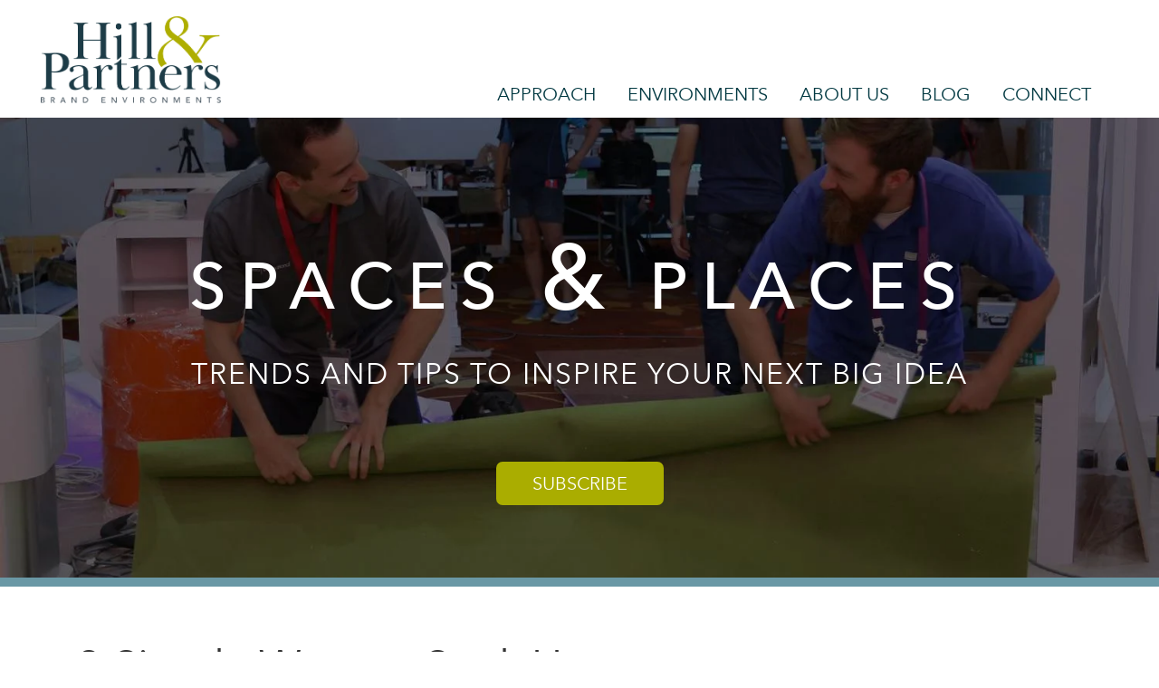

--- FILE ---
content_type: text/html; charset=UTF-8
request_url: https://info.hillpartners.com/blog/3-simple-ways-to-soak-up-summer-during-trade-show-travel
body_size: 10684
content:
<!doctype html><!--[if lt IE 7]> <html class="no-js lt-ie9 lt-ie8 lt-ie7" lang="en-us" > <![endif]--><!--[if IE 7]>    <html class="no-js lt-ie9 lt-ie8" lang="en-us" >        <![endif]--><!--[if IE 8]>    <html class="no-js lt-ie9" lang="en-us" >               <![endif]--><!--[if gt IE 8]><!--><html class="no-js" lang="en-us"><!--<![endif]--><head>
    <meta charset="utf-8">
    <meta http-equiv="X-UA-Compatible" content="IE=edge,chrome=1">
    <meta name="author" content="Hill &amp; Partners">
    <meta name="description" content="One of the perks of trade show travel is that you get the opportunity to experience many different places, but often times, schedules will already be so packed with &quot;business obligations&quot; that it seems there isn't any time to take advantage of...">
    <meta name="generator" content="HubSpot">
    <title>3 Simple Ways to Soak Up Summer During Trade Show Travel</title>
    <link rel="shortcut icon" href="https://info.hillpartners.com/hs-fs/favicon.ico">
    
<meta name="viewport" content="width=device-width, initial-scale=1">

    <script src="/hs/hsstatic/jquery-libs/static-1.1/jquery/jquery-1.7.1.js"></script>
<script>hsjQuery = window['jQuery'];</script>
    <meta property="og:description" content="One of the perks of trade show travel is that you get the opportunity to experience many different places, but often times, schedules will already be so packed with &quot;business obligations&quot; that it seems there isn't any time to take advantage of...">
    <meta property="og:title" content="3 Simple Ways to Soak Up Summer During Trade Show Travel">
    <meta name="twitter:description" content="One of the perks of trade show travel is that you get the opportunity to experience many different places, but often times, schedules will already be so packed with &quot;business obligations&quot; that it seems there isn't any time to take advantage of...">
    <meta name="twitter:title" content="3 Simple Ways to Soak Up Summer During Trade Show Travel">

    

    
    <style>
a.cta_button{-moz-box-sizing:content-box !important;-webkit-box-sizing:content-box !important;box-sizing:content-box !important;vertical-align:middle}.hs-breadcrumb-menu{list-style-type:none;margin:0px 0px 0px 0px;padding:0px 0px 0px 0px}.hs-breadcrumb-menu-item{float:left;padding:10px 0px 10px 10px}.hs-breadcrumb-menu-divider:before{content:'›';padding-left:10px}.hs-featured-image-link{border:0}.hs-featured-image{float:right;margin:0 0 20px 20px;max-width:50%}@media (max-width: 568px){.hs-featured-image{float:none;margin:0;width:100%;max-width:100%}}.hs-screen-reader-text{clip:rect(1px, 1px, 1px, 1px);height:1px;overflow:hidden;position:absolute !important;width:1px}
</style>

<link rel="stylesheet" href="/hs/hsstatic/BlogSocialSharingSupport/static-1.258/bundles/project.css">
<link rel="stylesheet" href="/hs/hsstatic/AsyncSupport/static-1.501/sass/rss_post_listing.css">
    

    

<script>
$( document ).ready(function() {
      
        $('.hnav').click(function(){
           $('.hnav-menu .hs-menu-wrapper').slideToggle();
});
    });

$(window).resize(function(){
	if ($(window).width() > 767){	
		$('.hnav-menu .hs-menu-wrapper').slideDown();
	} else { 
        	$('.hnav-menu .hs-menu-wrapper').slideUp();
       }	
});
</script>

<script type="text/javascript">
var MTUserId='a919b832-2a86-4d4e-bce1-656a99181e9f';
var MTFontIds = new Array();
MTFontIds.push("673371"); // Neue Helvetica WFS W01 27 Condensed Ultra Light 
MTFontIds.push("673383"); // Neue Helvetica WFS W01 37 Condensed Thin 

MTFontIds.push("692686"); // Neue Helvetica WFS W01 47 Condensed Light 
MTFontIds.push("692698"); // Neue Helvetica WFS W01 57 Condensed 
MTFontIds.push("692722"); // Neue Helvetica WFS W01 77 Condensed Bold 
(function() {
var mtTracking = document.createElement('script');
mtTracking.type='text/javascript';
mtTracking.async='true';
mtTracking.src=('https:'==document.location.protocol?'https:':'http:')+'//fast.fonts.net/lt/trackingCode.js';

(document.getElementsByTagName('head')[0]||document.getElementsByTagName('body')[0]).appendChild(mtTracking);
})();
</script>
<meta property="og:image" content="https://info.hillpartners.com/hs-fs/hub/213399/file-1127261468.png">
<meta property="og:image:width" content="420">
<meta property="og:image:height" content="294">

<meta name="twitter:image" content="https://info.hillpartners.com/hs-fs/hub/213399/file-1127261468.png">


<meta property="og:url" content="https://info.hillpartners.com/blog/3-simple-ways-to-soak-up-summer-during-trade-show-travel">
<meta name="twitter:card" content="summary_large_image">

<link rel="canonical" href="https://info.hillpartners.com/blog/3-simple-ways-to-soak-up-summer-during-trade-show-travel">
<style>
#foxboro_header span.logo {
    font-family: arial, san-serif !important;
}

#foxboro_col2 .MenuTopSelected {
color: #A2A2A7 !important;
}

#foxboro_col2 .Normal.hk_menu .Normal.hk_current {
color: #A2A2A7 !important;
}


</style>
<meta property="og:type" content="article">
<link rel="alternate" type="application/rss+xml" href="https://info.hillpartners.com/blog/rss.xml">
<meta name="twitter:domain" content="info.hillpartners.com">
<script src="//platform.linkedin.com/in.js" type="text/javascript">
    lang: en_US
</script>

<meta http-equiv="content-language" content="en-us">
<link rel="stylesheet" href="//7052064.fs1.hubspotusercontent-na1.net/hubfs/7052064/hub_generated/template_assets/DEFAULT_ASSET/1767723259071/template_layout.min.css">


<link rel="stylesheet" href="https://info.hillpartners.com/hubfs/hub_generated/template_assets/1/32473991698/1743584231090/template_blog-style2020.min.css">
<link rel="stylesheet" href="https://info.hillpartners.com/hubfs/hub_generated/template_assets/1/25213067701/1743584220675/template_blog-edits-2020.min.css">
<link rel="stylesheet" href="https://info.hillpartners.com/hubfs/hub_generated/template_assets/1/32474498494/1743584221322/template_style2020.min.css">


    <link rel="stylesheet" href="https://maxcdn.bootstrapcdn.com/font-awesome/4.7.0/css/font-awesome.min.css">
<link rel="stylesheet" href="https://cdnjs.cloudflare.com/ajax/libs/jquery-modal/0.9.1/jquery.modal.min.css">
    

</head>
<body class="   hs-content-id-1126954328 hs-blog-post hs-content-path-blog-3-simple-ways-to-soak-up-summer-during-trade- hs-content-name-3-simple-ways-to-soak-up-summer-during-trade-show- hs-blog-name-hill-partners-blog hs-blog-id-386455417" style="">
    <div class="header-container-wrapper">
    <div class="header-container container-fluid">

<div class="row-fluid-wrapper row-depth-1 row-number-1 ">
<div class="row-fluid ">
<div class="span12 widget-span widget-type-raw_jinja hs-blog-header" style="" data-widget-type="raw_jinja" data-x="0" data-w="12">
<div class="wrapper">
	
	  <header class="navbar navbar-fixed-top">
      <div class="container">
        <div class="navbar-header">
          <button type="button" class="navbar-toggle" data-toggle="collapse" data-target=".navbar-collapse">
            <span class="icon-bar"></span><span class="icon-bar"></span><span class="icon-bar"></span>
          </button>
          <a class="navbar-brand" href="https://hillpartners.com/">
	          <img src="https://info.hillpartners.com/hubfs/Images/hill-partners-logo@2x.png" alt="Hill &amp; Partners" class="color-logo ">
	        </a>
		  <span class="nav-up"><i class="fa fa-chevron-circle-up"></i></span>        
          </div>
        <nav class="navbar-collapse collapse">
          <ul class="nav navbar-nav">
	           <li class="dropdown" id="approach"><a data-toggle="dropdown" class="dropdown-toggle" href="https://hillpartners.com/our-approach">APPROACH</a>
              	<ul class="dropdown-menu">
	              	<li><a href="https://hillpartners.com/our-approach"><strong>Our</strong> APPROACH </a></li>
	          
		         </ul>
              </li>
              <li class="dropdown" id="work"><a data-toggle="dropdown" href="https://hillpartners.com/brand-environments">ENVIRONMENTS </a>
              <ul class="dropdown-menu">
	              	<li><a href="https://hillpartners.com/brand-environments">BRAND ENVIRONMENTS</a></li>
	              	<li><a href="https://hillpartners.com/brand-environments/custom">CUSTOM</a></li>
	              	<li><a href="https://hillpartners.com/brand-environments/rental">RENTAL</a></li>
	              	<li><a href="https://hillpartners.com/brand-environments/commercial">COMMERCIAL</a></li>
	              	<li><a href="https://hillpartners.com/brand-environments/event">EVENT</a></li>
	              	<li><a href="https://hillpartners.com/brand-environments/international">INTERNATIONAL</a></li>
	              	<li><a href="https://hillpartners.com/brand-environments/marketing">MARKETING SERVICES</a></li>
              	</ul>
              </li>
	          <li id="company"><a href="https://hillpartners.com/about-company" data-toggle="dropdown" class="dropdown-toggle">ABOUT US</a>
	          	  <ul class="dropdown-menu">
	              	    <li><a href="https://hillpartners.com/about-company">ABOUT US</a></li>
	              		<li><a href="https://hillpartners.com/career-opportunities">CAREERS with<strong> US</strong></a></li>
              	   </ul>
	          </li>
             
             
              <li id="blog"><a href="https://info.hillpartners.com/blog/" target="_blank">BLOG</a></li>
             <li class="dropdown" id="contact"><a href="https://hillpartners.com/contact" data-toggle="dropdown">CONNECT</a>
               <ul class="dropdown-menu">
	               <li><a href="https://hillpartners.com/contact" data-toggle="dropdown">CONTACT</a></li>
	              	<li><a href="https://info.hillpartners.com/careers/">CAREERS</a></li>
               </ul>
              	   
              </li>
          </ul>
        </nav><!--/.navbar-collapse -->
      </div>
    </header></div><!--end widget-span -->

</div><!--end row-->
</div><!--end row-wrapper -->

    </div><!--end header -->
</div><!--end header wrapper -->

<div class="body-container-wrapper">
    <div class="body-container container-fluid">

<div class="row-fluid-wrapper row-depth-1 row-number-1 ">
<div class="row-fluid ">
<div class="span12 widget-span widget-type-cell " style="" data-widget-type="cell" data-x="0" data-w="12">

<div class="row-fluid-wrapper row-depth-1 row-number-2 ">
<div class="row-fluid ">
<div class="span12 widget-span widget-type-global_widget " style="" data-widget-type="global_widget" data-x="0" data-w="12">
<div class="cell-wrapper layout-widget-wrapper">
<span id="hs_cos_wrapper_blog_banner_with_subscribe_button" class="hs_cos_wrapper hs_cos_wrapper_widget hs_cos_wrapper_type_raw_html" style="" data-hs-cos-general-type="widget" data-hs-cos-type="raw_html" data-global-widget-id="5890114425"><div class="header-image">
    <div class="text-content">
        <h1>SPACES <em>&amp;</em> PLACES</h1>
        <span>TRENDS AND TIPS TO INSPIRE YOUR NEXT BIG IDEA</span>
     </div>
    
     <p class="subscribe-wrap"><a class="subscribe-btn" href="#subscribeform" rel="modal:open">SUBSCRIBE</a></p>
    
</div>

<div id="subscribeform" class="modal">
    
    
    <h2>Stay updated!</h2>
    <p>Subscribe to our blog and get email updates whenever we post something new.</p>
<!--[if lte IE 8]>
<script charset="utf-8" type="text/javascript" src="//js.hsforms.net/forms/v2-legacy.js"></script>
<![endif]-->
<script charset="utf-8" type="text/javascript" src="//js.hsforms.net/forms/v2.js"></script>
<script>
  hbspt.forms.create({
	portalId: "213399",
	formId: "64b14792-2f59-4402-9d7d-e328319787df",
	css: ""
});
</script>
  <a href="#" rel="modal:close">Close</a>
</div></span></div><!--end layout-widget-wrapper -->
</div><!--end widget-span -->
</div><!--end row-->
</div><!--end row-wrapper -->

<div class="row-fluid-wrapper row-depth-1 row-number-3 ">
<div class="row-fluid ">
<div class="span12 widget-span widget-type-cell blog-post-wrapper container" style="" data-widget-type="cell" data-x="0" data-w="12">

<div class="row-fluid-wrapper row-depth-1 row-number-4 ">
<div class="row-fluid ">
<div class="span8 widget-span widget-type-blog_content blog-content" style="" data-widget-type="blog_content" data-x="0" data-w="8">

<div class="blog-section">
    <div class="blog-post-wrapper cell-wrapper">
       <div class="blog-section">
            <div class="blog-post-wrapper cell-wrapper">
                <div class="section post-header">
                    <h1><span id="hs_cos_wrapper_name" class="hs_cos_wrapper hs_cos_wrapper_meta_field hs_cos_wrapper_type_text" style="" data-hs-cos-general-type="meta_field" data-hs-cos-type="text">3 Simple Ways to Soak Up Summer During Trade Show Travel</span></h1>
                    <div id="hubspot-author_data" class="hubspot-editable" data-hubspot-form-id="author_data" data-hubspot-name="Blog Author">
                        <span class="hs-author-label">Posted by</span>
                        
                            <a class="author-link" href="https://info.hillpartners.com/blog/author/hill-partners">Hill &amp; Partners</a> on Jul 22, 2014 9:02:00 AM
                            
                            
                        
                    </div>
                </div>
                <span id="hs_cos_wrapper_blog_social_sharing" class="hs_cos_wrapper hs_cos_wrapper_widget hs_cos_wrapper_type_blog_social_sharing" style="" data-hs-cos-general-type="widget" data-hs-cos-type="blog_social_sharing">
<div class="hs-blog-social-share">
    <ul class="hs-blog-social-share-list">
        
        <li class="hs-blog-social-share-item hs-blog-social-share-item-twitter">
            <!-- Twitter social share -->
            <a href="https://twitter.com/share" class="twitter-share-button" data-lang="en" data-url="https://info.hillpartners.com/blog/3-simple-ways-to-soak-up-summer-during-trade-show-travel" data-size="medium" data-text="3 Simple Ways to Soak Up Summer During Trade Show Travel">Tweet</a>
        </li>
        

        
        <li class="hs-blog-social-share-item hs-blog-social-share-item-linkedin">
            <!-- LinkedIn social share -->
            <script type="IN/Share" data-url="https://info.hillpartners.com/blog/3-simple-ways-to-soak-up-summer-during-trade-show-travel" data-showzero="true" data-counter="right"></script>
        </li>
        

        
        <li class="hs-blog-social-share-item hs-blog-social-share-item-facebook">
            <!-- Facebook share -->
            <div class="fb-share-button" data-href="https://info.hillpartners.com/blog/3-simple-ways-to-soak-up-summer-during-trade-show-travel" data-layout="button_count"></div>
        </li>
        
    </ul>
 </div>

</span>
                <div class="section post-body">
                    <span id="hs_cos_wrapper_post_body" class="hs_cos_wrapper hs_cos_wrapper_meta_field hs_cos_wrapper_type_rich_text" style="" data-hs-cos-general-type="meta_field" data-hs-cos-type="rich_text"><p>One of the perks of trade show travel is that you get the opportunity to experience many different places, but often times, schedules will already be so packed with "business obligations" that it seems there isn't any time to take advantage of these opportunities. Hill &amp; Partners doesn't want you to miss out on enjoying the places you are in, regardless of how busy you are, so we've put together a list&nbsp;on some simple ways to soak up the Summer during travel this season:</p>
<p><!--more--></p>
<div style="text-align: left;"><span style="font-size: 20px; color: #a6a029;"><strong>1.&nbsp;AVOID THE A/C</strong></span>&nbsp;</div>
<p><img style="float: left; width: 262px; margin: 0px 30px 20px 0px;" src="https://info.hillpartners.com/hs-fs/hub/213399/file-1127261468.png?width=262&amp;name=file-1127261468.png" alt="PaleECard" width="262" align="left" srcset="https://info.hillpartners.com/hs-fs/hub/213399/file-1127261468.png?width=131&amp;name=file-1127261468.png 131w, https://info.hillpartners.com/hs-fs/hub/213399/file-1127261468.png?width=262&amp;name=file-1127261468.png 262w, https://info.hillpartners.com/hs-fs/hub/213399/file-1127261468.png?width=393&amp;name=file-1127261468.png 393w, https://info.hillpartners.com/hs-fs/hub/213399/file-1127261468.png?width=524&amp;name=file-1127261468.png 524w, https://info.hillpartners.com/hs-fs/hub/213399/file-1127261468.png?width=655&amp;name=file-1127261468.png 655w, https://info.hillpartners.com/hs-fs/hub/213399/file-1127261468.png?width=786&amp;name=file-1127261468.png 786w" sizes="(max-width: 262px) 100vw, 262px">Walk instead of riding that hotel shuttle, take your lunch outside, <a href="#BIKERENT">rent a city bike</a> or go for a run (okay… maybe just stick to walking if you’re feeling less ambitious), grab a book and make time for the hotel pool, or better yet, Google nearby city beaches. Just get outside and soak up that Vitamin D!</p>
<p>&nbsp;</p>
<p><span style="color: #a6a029;"><strong><a name="BIKERENT"></a>City Bike Rental Resources:</strong></span></p>
<img style="width: 325px; float: right; margin: 0px 0px 20px 20px;" src="https://info.hillpartners.com/hs-fs/hub/213399/file-1127908133.jpg?width=325&amp;name=file-1127908133.jpg" alt="BOSTONHUBWAY" width="325" align="right" srcset="https://info.hillpartners.com/hs-fs/hub/213399/file-1127908133.jpg?width=163&amp;name=file-1127908133.jpg 163w, https://info.hillpartners.com/hs-fs/hub/213399/file-1127908133.jpg?width=325&amp;name=file-1127908133.jpg 325w, https://info.hillpartners.com/hs-fs/hub/213399/file-1127908133.jpg?width=488&amp;name=file-1127908133.jpg 488w, https://info.hillpartners.com/hs-fs/hub/213399/file-1127908133.jpg?width=650&amp;name=file-1127908133.jpg 650w, https://info.hillpartners.com/hs-fs/hub/213399/file-1127908133.jpg?width=813&amp;name=file-1127908133.jpg 813w, https://info.hillpartners.com/hs-fs/hub/213399/file-1127908133.jpg?width=975&amp;name=file-1127908133.jpg 975w" sizes="(max-width: 325px) 100vw, 325px">
<ul>
<li>
<p style="line-height: 1.25em;"><strong>New York City</strong>: <a href="http://www.citibikenyc.com/how-it-works" target="_blank">Citibike&nbsp;</a></p>
</li>
<li>
<p style="line-height: 1.25em;"><strong>Boston</strong>: <a href="https://www.thehubway.com/" target="_blank">The Hubway</a>&nbsp;</p>
</li>
<li>
<p style="line-height: 1.25em;"><strong>Chicago</strong>: <a href="https://www.divvybikes.com/" target="_blank">Divvy Bikes&nbsp;</a></p>
</li>
<li>
<p style="line-height: 1.25em;"><strong>Washington DC:</strong> <a href="http://www.capitalbikeshare.com/" target="_blank">Capital BikeShare&nbsp;</a></p>
</li>
<li>
<p style="line-height: 1.25em;"><strong>San Francisco:</strong> <a href="http://www.bayareabikeshare.com/resources" target="_blank">Bay Area BikeShare&nbsp;</a></p>
</li>
</ul>
<p>&nbsp;</p>
<p><span style="color: #a6a029; font-size: 20px;"><strong>2. ESCAPE &amp; EXPLORE</strong></span></p>
<p><img style="display: block; margin-left: auto; margin-right: auto;" title="businesswoman-beach" src="https://info.hillpartners.com/hs-fs/hub/213399/file-1137879666.jpg?width=500&amp;name=file-1137879666.jpg" alt="businesswoman-beach" width="500" srcset="https://info.hillpartners.com/hs-fs/hub/213399/file-1137879666.jpg?width=250&amp;name=file-1137879666.jpg 250w, https://info.hillpartners.com/hs-fs/hub/213399/file-1137879666.jpg?width=500&amp;name=file-1137879666.jpg 500w, https://info.hillpartners.com/hs-fs/hub/213399/file-1137879666.jpg?width=750&amp;name=file-1137879666.jpg 750w, https://info.hillpartners.com/hs-fs/hub/213399/file-1137879666.jpg?width=1000&amp;name=file-1137879666.jpg 1000w, https://info.hillpartners.com/hs-fs/hub/213399/file-1137879666.jpg?width=1250&amp;name=file-1137879666.jpg 1250w, https://info.hillpartners.com/hs-fs/hub/213399/file-1137879666.jpg?width=1500&amp;name=file-1137879666.jpg 1500w" sizes="(max-width: 500px) 100vw, 500px"></p>
<p>Do a little research before your trip to see where you can sneak off to during down time. It’s easy to fall into the same hotel-convention center-dinner pattern, but sometimes all it takes is a little extra effort and pre-planning.&nbsp;</p>
<p>Write your escape time into your itinerary, just like you would for a meeting or dinner plan. That way it won’t lose its importance and you will find the time for it.</p>
<p>See Our Post on <a href="//info.hillpartners.com/blog/the-business-travelers-tips-enjoy-summer-top-locations" target="_blank"><span style="color: #a6a029;"><strong>TIPS FOR ENJOYING SUMMER IN THESE TOP BUSINESS TRAVEL LOCATIONS</strong></span></a></p>
<p><strong>&nbsp;</strong></p>
<p><span style="font-size: 20px; color: #a6a029;"><strong>3. VISIT MARGARITAVILLE</strong></span></p>
<p><img style="display: block; margin-left: auto; margin-right: auto; width: 274px;" src="https://info.hillpartners.com/hs-fs/hub/213399/file-1132554422.jpg?width=274&amp;name=file-1132554422.jpg" alt="11686470-portrait-of-a-businessman-relaxing-in-a-swimming-pool-with-a-cocktail-in-a-suit" width="274" srcset="https://info.hillpartners.com/hs-fs/hub/213399/file-1132554422.jpg?width=137&amp;name=file-1132554422.jpg 137w, https://info.hillpartners.com/hs-fs/hub/213399/file-1132554422.jpg?width=274&amp;name=file-1132554422.jpg 274w, https://info.hillpartners.com/hs-fs/hub/213399/file-1132554422.jpg?width=411&amp;name=file-1132554422.jpg 411w, https://info.hillpartners.com/hs-fs/hub/213399/file-1132554422.jpg?width=548&amp;name=file-1132554422.jpg 548w, https://info.hillpartners.com/hs-fs/hub/213399/file-1132554422.jpg?width=685&amp;name=file-1132554422.jpg 685w, https://info.hillpartners.com/hs-fs/hub/213399/file-1132554422.jpg?width=822&amp;name=file-1132554422.jpg 822w" sizes="(max-width: 274px) 100vw, 274px">&nbsp;</p>
<p>As the wise Jimmy Buffet once said, “It’s 5 O’Clock Somewhere.”<span>&nbsp; </span>If you’re a seasoned traveler, chances are you actually <em>have been</em> to a Margaritaville, so this isn’t to take literally, but more to remind you that sitting by the hotel pool, or even in the airport, with a big refreshing beverage… maybe even one with real fruit and umbrellas sticking out of it… can help to give your mind that little “Summer break.” Bonus points for finding <a href="#ROOFDECK">some sun to bask in and a spectacular view</a> to look at while you sip it, (alcohol included only <em>after</em> work duties, of course).</p>
<p><img style="display: block; margin-left: auto; margin-right: auto;" src="https://info.hillpartners.com/hs-fs/hub/213399/file-1133942290.jpg" alt="press_lounge_2"></p>
<p><span style="color: #a6a029;"><a name="ROOFDECK"></a><span style="font-size: 20px;"><strong>H&amp;P Suggestions: </strong></span></span></p>
<a name="ROOFDECK"></a> <a name="ROOFDECK"></a>
<ul>
<li><a name="ROOFDECK"></a><span style="font-size: 20px;"><strong><span style="color: #363336;">Atlanta </span>- </strong></span><strong><a href="http://glennsskylounge.com/" target="_blank">SkyLounge</a> </strong>- Located on top of the&nbsp;historic boutique Glenn Hotel in Downtown's Luckie-Marietta District, the Skylounge is among Atlanta's more popular rooftop spots, providing a&nbsp;view of Centennial Olympic Park and the Atlanta skyline. For a refreshing beverage, try the&nbsp;signature lemongrass cocktail.</li>
</ul>
<ul>
<li><strong><span style="font-size: 20px;"><span style="color: #363336;">New York City </span>-</span>&nbsp;<a href="http://www.thepresslounge.com/photos/" target="_blank">The Press Lounge</a>&nbsp;-</strong> The entire atmosphere of this cocktail lounge is defined by beauty. Enjoy breathtaking views of Manhattan and the Hudson River and sip on an after-show cocktail by the vibrant blue glow of the rooftop pool.&nbsp;</li>
</ul>
<ul>
<li><strong><span style="color: #363336; font-size: 20px;">Chicago -</span>&nbsp;<a href="http://www.terzopianochicago.com/" target="_blank">Terzo Piano</a>&nbsp;-</strong> Located on top of the Art Institute, this gourmet dining will provide spectacular views of Millenium Park (and cutting through the museum to get to the restaurant also provides a free taste of art!)&nbsp;</li>
</ul>
<ul>
<li><strong><span style="color: #363336;"><span style="font-size: 16px;"><span style="font-size: 20px;">Philadelphia -</span></span><span style="font-size: 16px;">&nbsp;</span></span><a href="http://www.hyatt.com/gallery/nineteen/xix.html" target="_blank">XIX (Nineteen)</a>&nbsp;-</strong> Visit this swanky rooftop lounge in the Hyatt Bellevue for stunning city views and gourmet dining options. Catch Happy Hour between 5-7pm for 1/2 price Signature Cocktails.&nbsp;</li>
</ul>
<ul>
<li><strong><span style="color: #363336; font-size: 20px;">Boston - </span><a href="https://www.legalseafoods.com/restaurants/boston-legal-harborside" target="_blank">Legal Harborside</a> -</strong>&nbsp;You may have been to a Legal Seafoods before, but you probably haven't been to one like this. Legal Harborside in Boston's Seaport area, located near the Boston Convention Center, offers three floors of dining, unbeatable seafood and raw bar options, and a roofdeck patio lounge overlooking Boston Harbor.&nbsp;</li>
</ul>
<p style="text-align: center;">&nbsp;<img src="https://info.hillpartners.com/hs-fs/hub/213399/file-2243479344.png?t=1418920130504&amp;width=42&amp;name=file-2243479344.png" alt="PinterestIcon" width="42" srcset="https://info.hillpartners.com/hs-fs/hub/213399/file-2243479344.png?t=1418920130504&amp;width=21&amp;name=file-2243479344.png 21w, https://info.hillpartners.com/hs-fs/hub/213399/file-2243479344.png?t=1418920130504&amp;width=42&amp;name=file-2243479344.png 42w, https://info.hillpartners.com/hs-fs/hub/213399/file-2243479344.png?t=1418920130504&amp;width=63&amp;name=file-2243479344.png 63w, https://info.hillpartners.com/hs-fs/hub/213399/file-2243479344.png?t=1418920130504&amp;width=84&amp;name=file-2243479344.png 84w, https://info.hillpartners.com/hs-fs/hub/213399/file-2243479344.png?t=1418920130504&amp;width=105&amp;name=file-2243479344.png 105w, https://info.hillpartners.com/hs-fs/hub/213399/file-2243479344.png?t=1418920130504&amp;width=126&amp;name=file-2243479344.png 126w" sizes="(max-width: 42px) 100vw, 42px"></p>
<div style="text-align: center;"><strong><a href="http://www.pinterest.com/hillandpartners/" target="_blank">Follow the Hill &amp; Partners&nbsp;Travel Tips</a></strong>&nbsp;Pinterest Board<span class="hs-cta-wrapper" id="hs-cta-wrapper-697d0a00-91a6-4fe9-af5e-7b5d4a643500"><span class="hs-cta-node hs-cta-697d0a00-91a6-4fe9-af5e-7b5d4a643500" id="hs-cta-697d0a00-91a6-4fe9-af5e-7b5d4a643500"></span></span></div>
<hr>
<div style="text-align: center;"><span><strong>&nbsp;<span style="font-size: 24px;">READ&nbsp;MORE:</span></strong></span></div>
<div style="text-align: center;"><span><span style="font-size: 24px;"></span></span><a href="//info.hillpartners.com/blog/bid/249227/4-Tips-For-Avoiding-Travel-Stress" target="_blank">Tips for Avoiding Travel Stress</a></div>
<div style="text-align: center;"><a href="//info.hillpartners.com/blog/six-little-known-airport-havens" target="_blank">6 Little Known Airport Havens</a></div>
<div style="text-align: center;"><a href="//info.hillpartners.com/blog/bid/192959/4-Ways-To-Make-Travel-Better" id="hubspot-name" data-hubspot-form-id="name" data-hubspot-name="Blog Title"><span id="hs_cos_wrapper_name" data-hs-cos-general-type="meta_field" data-hs-cos-type="text">4 Ways To Add Comfort To Your Business Travel</span></a></div>
<p style="text-align: center;"><span style="font-size: 20px;"></span></p>
<hr>
<p style="text-align: center;"><span style="font-size: 20px;"><strong>JOIN THE CONVERSATION!</strong></span></p>
<p style="text-align: center;">Do you have ideas to share?&nbsp;</p>
<p style="text-align: center;"><strong><!--HubSpot Call-to-Action Code --><span class="hs-cta-wrapper" id="hs-cta-wrapper-24b24314-448b-413b-85e5-39f699e0b70b"><span class="hs-cta-node hs-cta-24b24314-448b-413b-85e5-39f699e0b70b" id="hs-cta-24b24314-448b-413b-85e5-39f699e0b70b"><!--[if lte IE 8]><div id="hs-cta-ie-element"></div><![endif]--><a href="https://cta-redirect.hubspot.com/cta/redirect/213399/24b24314-448b-413b-85e5-39f699e0b70b" target="_blank" rel="noopener"><img class="hs-cta-img" id="hs-cta-img-24b24314-448b-413b-85e5-39f699e0b70b" style="border-width:0px;" src="https://no-cache.hubspot.com/cta/default/213399/24b24314-448b-413b-85e5-39f699e0b70b.png" alt="Contact Us"></a></span><script charset="utf-8" src="/hs/cta/cta/current.js"></script><script type="text/javascript"> hbspt.cta._relativeUrls=true;hbspt.cta.load(213399, '24b24314-448b-413b-85e5-39f699e0b70b', {"useNewLoader":"true","region":"na1"}); </script></span><!-- end HubSpot Call-to-Action Code --> </strong></p>
<p>&nbsp;</p>
<center>
<script src="//platform.linkedin.com/in.js" type="text/javascript" data-id134713="" data-counter="top"></script>
</center></span>

                    
                         <p id="hubspot-topic_data"> Topics:
                            
                                <a class="topic-link" href="https://info.hillpartners.com/blog/topic/tips-tricks">Tips &amp; Tricks</a>
                            
                         </p>
                    
                </div>
            </div>
        </div>
        <!-- Optional: Blog Author Bio Box -->
        
    </div>

</div>
</div>

<div class="span4 widget-span widget-type-cell " style="" data-widget-type="cell" data-x="8" data-w="4">

<div class="row-fluid-wrapper row-depth-1 row-number-5 ">
<div class="row-fluid ">
<div class="span12 widget-span widget-type-post_filter " style="" data-widget-type="post_filter" data-x="0" data-w="12">
<div class="cell-wrapper layout-widget-wrapper">
<span id="hs_cos_wrapper_module_150117915882166" class="hs_cos_wrapper hs_cos_wrapper_widget hs_cos_wrapper_type_post_filter" style="" data-hs-cos-general-type="widget" data-hs-cos-type="post_filter"><div class="block">
  <h3>Topics</h3>
  <div class="widget-module">
    <ul>
      
        <li>
          <a href="https://info.hillpartners.com/blog/topic/project-highlights">Project Highlights <span class="filter-link-count" dir="ltr">(92)</span></a>
        </li>
      
        <li>
          <a href="https://info.hillpartners.com/blog/topic/our-people">Our People <span class="filter-link-count" dir="ltr">(61)</span></a>
        </li>
      
        <li>
          <a href="https://info.hillpartners.com/blog/topic/from-the-experts">From the Experts <span class="filter-link-count" dir="ltr">(48)</span></a>
        </li>
      
        <li>
          <a href="https://info.hillpartners.com/blog/topic/featured">Featured <span class="filter-link-count" dir="ltr">(39)</span></a>
        </li>
      
        <li>
          <a href="https://info.hillpartners.com/blog/topic/authentically-us">Authentically Us <span class="filter-link-count" dir="ltr">(38)</span></a>
        </li>
      
        <li>
          <a href="https://info.hillpartners.com/blog/topic/tips-tricks">Tips &amp; Tricks <span class="filter-link-count" dir="ltr">(34)</span></a>
        </li>
      
        <li>
          <a href="https://info.hillpartners.com/blog/topic/on-the-ground">on the ground <span class="filter-link-count" dir="ltr">(33)</span></a>
        </li>
      
        <li>
          <a href="https://info.hillpartners.com/blog/topic/brand-experience">Brand Experience <span class="filter-link-count" dir="ltr">(27)</span></a>
        </li>
      
        <li style="display:none;">
          <a href="https://info.hillpartners.com/blog/topic/industry-news-trends">Industry News &amp; Trends <span class="filter-link-count" dir="ltr">(22)</span></a>
        </li>
      
        <li style="display:none;">
          <a href="https://info.hillpartners.com/blog/topic/community-highlights">Community Highlights <span class="filter-link-count" dir="ltr">(15)</span></a>
        </li>
      
        <li style="display:none;">
          <a href="https://info.hillpartners.com/blog/topic/international-work">International Work <span class="filter-link-count" dir="ltr">(13)</span></a>
        </li>
      
        <li style="display:none;">
          <a href="https://info.hillpartners.com/blog/topic/meet-our-people">Meet Our People <span class="filter-link-count" dir="ltr">(12)</span></a>
        </li>
      
        <li style="display:none;">
          <a href="https://info.hillpartners.com/blog/topic/trade-show-tips">Trade Show Tips <span class="filter-link-count" dir="ltr">(12)</span></a>
        </li>
      
        <li style="display:none;">
          <a href="https://info.hillpartners.com/blog/topic/aroundtheinternet">AroundTheInternet <span class="filter-link-count" dir="ltr">(5)</span></a>
        </li>
      
        <li style="display:none;">
          <a href="https://info.hillpartners.com/blog/topic/five-in-five">Five in Five <span class="filter-link-count" dir="ltr">(5)</span></a>
        </li>
      
        <li style="display:none;">
          <a href="https://info.hillpartners.com/blog/topic/hill-partners-announcements">Hill &amp; Partners Announcements <span class="filter-link-count" dir="ltr">(3)</span></a>
        </li>
      
        <li style="display:none;">
          <a href="https://info.hillpartners.com/blog/topic/trade-shows">Trade Shows <span class="filter-link-count" dir="ltr">(3)</span></a>
        </li>
      
        <li style="display:none;">
          <a href="https://info.hillpartners.com/blog/topic/branded-environments">Branded Environments <span class="filter-link-count" dir="ltr">(2)</span></a>
        </li>
      
        <li style="display:none;">
          <a href="https://info.hillpartners.com/blog/topic/custom-branded-environments">Custom Branded Environments <span class="filter-link-count" dir="ltr">(2)</span></a>
        </li>
      
        <li style="display:none;">
          <a href="https://info.hillpartners.com/blog/topic/exhibit-designs">Exhibit Designs <span class="filter-link-count" dir="ltr">(2)</span></a>
        </li>
      
        <li style="display:none;">
          <a href="https://info.hillpartners.com/blog/topic/if-you-asked-us">If You Asked Us <span class="filter-link-count" dir="ltr">(2)</span></a>
        </li>
      
        <li style="display:none;">
          <a href="https://info.hillpartners.com/blog/topic/project-highlight">Project Highlight <span class="filter-link-count" dir="ltr">(2)</span></a>
        </li>
      
        <li style="display:none;">
          <a href="https://info.hillpartners.com/blog/topic/trade-show-graphics">Trade Show Graphics <span class="filter-link-count" dir="ltr">(2)</span></a>
        </li>
      
        <li style="display:none;">
          <a href="https://info.hillpartners.com/blog/topic/amazing-people">Amazing People <span class="filter-link-count" dir="ltr">(1)</span></a>
        </li>
      
        <li style="display:none;">
          <a href="https://info.hillpartners.com/blog/topic/awards">Awards <span class="filter-link-count" dir="ltr">(1)</span></a>
        </li>
      
        <li style="display:none;">
          <a href="https://info.hillpartners.com/blog/topic/exhibitions">Exhibitions <span class="filter-link-count" dir="ltr">(1)</span></a>
        </li>
      
        <li style="display:none;">
          <a href="https://info.hillpartners.com/blog/topic/experiential-marketing">Experiential Marketing <span class="filter-link-count" dir="ltr">(1)</span></a>
        </li>
      
        <li style="display:none;">
          <a href="https://info.hillpartners.com/blog/topic/latest">Latest <span class="filter-link-count" dir="ltr">(1)</span></a>
        </li>
      
        <li style="display:none;">
          <a href="https://info.hillpartners.com/blog/topic/new-exhibit-designs">New Exhibit Designs <span class="filter-link-count" dir="ltr">(1)</span></a>
        </li>
      
        <li style="display:none;">
          <a href="https://info.hillpartners.com/blog/topic/rental-branded-environments">Rental Branded Environments <span class="filter-link-count" dir="ltr">(1)</span></a>
        </li>
      
        <li style="display:none;">
          <a href="https://info.hillpartners.com/blog/topic/the-presidents-viewpoint">The President's Viewpoint <span class="filter-link-count" dir="ltr">(1)</span></a>
        </li>
      
        <li style="display:none;">
          <a href="https://info.hillpartners.com/blog/topic/theunconventionalguide">TheUnconventionalGuide <span class="filter-link-count" dir="ltr">(1)</span></a>
        </li>
      
        <li style="display:none;">
          <a href="https://info.hillpartners.com/blog/topic/trade-show-booths">Trade Show Booths <span class="filter-link-count" dir="ltr">(1)</span></a>
        </li>
      
        <li style="display:none;">
          <a href="https://info.hillpartners.com/blog/topic/trade-show-games">Trade Show Games <span class="filter-link-count" dir="ltr">(1)</span></a>
        </li>
      
        <li style="display:none;">
          <a href="https://info.hillpartners.com/blog/topic/trade-show-giveaways">Trade Show Giveaways <span class="filter-link-count" dir="ltr">(1)</span></a>
        </li>
      
        <li style="display:none;">
          <a href="https://info.hillpartners.com/blog/topic/trade-show-roi">Trade Show ROI <span class="filter-link-count" dir="ltr">(1)</span></a>
        </li>
      
        <li style="display:none;">
          <a href="https://info.hillpartners.com/blog/topic/trade-show-statistics">Trade Show Statistics <span class="filter-link-count" dir="ltr">(1)</span></a>
        </li>
      
    </ul>
    
      <a class="filter-expand-link" href="#">see all</a>
    
  </div>
</div>
</span></div><!--end layout-widget-wrapper -->
</div><!--end widget-span -->
</div><!--end row-->
</div><!--end row-wrapper -->

<div class="row-fluid-wrapper row-depth-1 row-number-6 ">
<div class="row-fluid ">
<div class="span12 widget-span widget-type-post_listing " style="" data-widget-type="post_listing" data-x="0" data-w="12">
<div class="cell-wrapper layout-widget-wrapper">
<span id="hs_cos_wrapper_module_150061929120755" class="hs_cos_wrapper hs_cos_wrapper_widget hs_cos_wrapper_type_post_listing" style="" data-hs-cos-general-type="widget" data-hs-cos-type="post_listing"><div class="block">
  <h3>Recent Posts</h3>
  <div class="widget-module">
    <ul class="hs-hash-91038174-1767763087671">
    </ul>
  </div>
</div>
</span></div><!--end layout-widget-wrapper -->
</div><!--end widget-span -->
</div><!--end row-->
</div><!--end row-wrapper -->

<div class="row-fluid-wrapper row-depth-1 row-number-7 ">
<div class="row-fluid ">
<div class="span12 widget-span widget-type-blog_subscribe " style="" data-widget-type="blog_subscribe" data-x="0" data-w="12">
<div class="cell-wrapper layout-widget-wrapper">
<span id="hs_cos_wrapper_module_150061929958657" class="hs_cos_wrapper hs_cos_wrapper_widget hs_cos_wrapper_type_blog_subscribe" style="" data-hs-cos-general-type="widget" data-hs-cos-type="blog_subscribe"><h3 id="hs_cos_wrapper_module_150061929958657_title" class="hs_cos_wrapper form-title" data-hs-cos-general-type="widget_field" data-hs-cos-type="text">Subscribe to Email Updates</h3>

<div id="hs_form_target_module_150061929958657_5396"></div>



</span></div><!--end layout-widget-wrapper -->
</div><!--end widget-span -->
</div><!--end row-->
</div><!--end row-wrapper -->

</div><!--end widget-span -->
</div><!--end row-->
</div><!--end row-wrapper -->

</div><!--end widget-span -->
</div><!--end row-->
</div><!--end row-wrapper -->

<div class="row-fluid-wrapper row-depth-1 row-number-8 ">
<div class="row-fluid ">
<div class="span12 widget-span widget-type-cell " style="" data-widget-type="cell" data-x="0" data-w="12">

<div class="row-fluid-wrapper row-depth-1 row-number-9 ">
<div class="row-fluid ">
<div class="span12 widget-span widget-type-raw_html " style="" data-widget-type="raw_html" data-x="0" data-w="12">
<div class="cell-wrapper layout-widget-wrapper">
<span id="hs_cos_wrapper_module_150117778413950" class="hs_cos_wrapper hs_cos_wrapper_widget hs_cos_wrapper_type_raw_html" style="" data-hs-cos-general-type="widget" data-hs-cos-type="raw_html"><div class="big-cta">
<a href="http://cta-redirect.hubspot.com/cta/redirect/213399/3b2d240f-8020-4521-af1e-ec6de09e724a">
<span class="cta-content">
<span class="cta-large">Change your experience!</span>
<span>Let us show you how.</span>
<button class="btn btn-lg cta-btn"><span class="icon icon-talk"> </span> CONTACT US</button>
<script type="text/javascript">
hbspt.cta.load(213399, '3b2d240f-8020-4521-af1e-ec6de09e724a');
</script>
</span>
</a>
</div></span>
</div><!--end layout-widget-wrapper -->
</div><!--end widget-span -->
</div><!--end row-->
</div><!--end row-wrapper -->

</div><!--end widget-span -->
</div><!--end row-->
</div><!--end row-wrapper -->

</div><!--end widget-span -->
</div><!--end row-->
</div><!--end row-wrapper -->

    </div><!--end body -->
</div><!--end body wrapper -->

<div class="footer-container-wrapper">
    <div class="footer-container container-fluid">

<div class="row-fluid-wrapper row-depth-1 row-number-1 ">
<div class="row-fluid ">
<div class="span12 widget-span widget-type-cell " style="" data-widget-type="cell" data-x="0" data-w="12">

<div class="row-fluid-wrapper row-depth-1 row-number-2 ">
<div class="row-fluid ">
<div class="span12 widget-span widget-type-global_widget " style="" data-widget-type="global_widget" data-x="0" data-w="12">
<div class="cell-wrapper layout-widget-wrapper">
<span id="hs_cos_wrapper_blog_footer" class="hs_cos_wrapper hs_cos_wrapper_widget hs_cos_wrapper_type_raw_html" style="" data-hs-cos-general-type="widget" data-hs-cos-type="raw_html" data-global-widget-id="5342084035"> 	
 </span></div>	
 	<footer class="grey-footer">
      	
        <div class="bottom-nav-wrap">
        	<div class="container">
        		<div class="row">
        		    <div class="col-xs-6 col-sm-3 col-md-2">
	        		    <img src="https://info.hillpartners.com/hubfs/hillpartners-logo-white@2x.png" alt="hill &amp; partners" class="footer-logo">
        		    </div>
        		    <div class="col-xs-6 col-sm-3 col-md-3">
	        		    <p>
	        		    	25 Mathewson Drive<br>
	        		    	Weymouth, MA 02189<br>
							<a href="tel:617.471.7990">617.471.7990</a>
	        		    </p>
	        		    <p>
	        		    	4601 East Cheyenee<br>
	        		    	Suite 105<br>
	        		    	Las Vegas, NV 89115<br>
	        		    	<a href="tel:702.848.4790">702.848.4790</a>
	        		    </p><br>
        		    </div>
					<div class="col-xs-6 col-sm-3">
		        			<ul class="bottom-nav">
			        		<li><a href="http://hillpartners.com/">home</a></li>
			        		<li><a href="http://hillpartners.com/about-company">our company</a></li>
		        			<li><a href="http://hillpartners.com/branded-environments">our work</a></li>
		        			<li><a href="http://hillpartners.com/our-approach">our approach</a></li>
		        			<li><a href="//info.hillpartners.com/blog/topic/project-highlights" target="_blank">our blog</a></li>
		        			<li><a href="http://hillpartners.com/contact" target="_blank">contact us</a></li>
		        			
		        		</ul>
					</div>
					<div class="col-xs-6 col-sm-3 social">
						
						
						<div>
							<p>Sign up for Hill &amp; Partners Updates</p>
							<input><button> &gt; </button>
						</div>
						<div class="social-icons">
		        			<a href="http://youtube.com/hillandpartners" target="_blank"><i class="fa fa-youtube"></i></a>
							<a href="http://twitter.com/hillandpartners" target="_blank"><i class="fa fa-twitter"></i></a>
							<a href="http://facebook.com/hillandpartners" target="_blank"><i class="fa fa-facebook"></i></a>
							<a href="http://Linkedin.com/company/hill-%26-partners" target="_blank"><i class="fa fa-linkedin"></i></a><br>
							<a>An EDPA Certified Company</a>	
						</div>
						
						
					</div>
									
        		</div>
        	</div>
        </div>
     </footer>
      
      </div> <!-- /wrapper -->
        <script src="//ajax.googleapis.com/ajax/libs/jquery/1.10.1/jquery.min.js"></script>
        <script>window.jQuery || document.write('<script src="/js/vendor/jquery-1.10.1.min.js"><\/script>')</script>
       
        <script src="https://cdnjs.cloudflare.com/ajax/libs/jquery-modal/0.9.1/jquery.modal.min.js"></script>
       
        <script>
            var _gaq=[['_setAccount','UA-31337946-1'],['_trackPageview']];
            (function(d,t){var g=d.createElement(t),s=d.getElementsByTagName(t)[0];
            g.src='//www.google-analytics.com/ga.js';
            s.parentNode.insertBefore(g,s)}(document,'script'));
        </script>
        

</div><!--end layout-widget-wrapper -->
</div><!--end widget-span -->
</div><!--end row-->
</div><!--end row-wrapper -->

</div><!--end widget-span -->
</div><!--end row-->
</div><!--end row-wrapper -->

    </div><!--end footer -->
<!--end footer wrapper -->

    
<!-- HubSpot performance collection script -->
<script defer src="/hs/hsstatic/content-cwv-embed/static-1.1293/embed.js"></script>
<script src="/hs/hsstatic/AsyncSupport/static-1.501/js/post_listing_asset.js"></script>
<script>
  function hsOnReadyPopulateListingFeed_91038174_1767763087671() {
    var options = {
      'id': "91038174-1767763087671",
      'listing_url': "/_hcms/postlisting?blogId=386455417&maxLinks=8&listingType=recent&orderByViews=false&hs-expires=1799280000&hs-version=2&hs-signature=AJ2IBuHa-DUzn0TYCV9KViajIVfsjCzczg",
      'include_featured_image': false
    };
    window.hsPopulateListingFeed(options);
  }

  if (document.readyState === "complete" ||
      (document.readyState !== "loading" && !document.documentElement.doScroll)
  ) {
    hsOnReadyPopulateListingFeed_91038174_1767763087671();
  } else {
    document.addEventListener("DOMContentLoaded", hsOnReadyPopulateListingFeed_91038174_1767763087671);
  }
</script>


    <!--[if lte IE 8]>
    <script charset="utf-8" src="https://js.hsforms.net/forms/v2-legacy.js"></script>
    <![endif]-->

<script data-hs-allowed="true" src="/_hcms/forms/v2.js"></script>

  <script data-hs-allowed="true">
      hbspt.forms.create({
          portalId: '213399',
          formId: '64b14792-2f59-4402-9d7d-e328319787df',
          formInstanceId: '5396',
          pageId: '1126954328',
          region: 'na1',
          
          pageName: '3 Simple Ways to Soak Up Summer During Trade Show Travel',
          
          contentType: 'blog-post',
          
          formsBaseUrl: '/_hcms/forms/',
          
          
          inlineMessage: "Thanks for Subscribing!",
          
          css: '',
          target: '#hs_form_target_module_150061929958657_5396',
          
          formData: {
            cssClass: 'hs-form stacked'
          }
      });
  </script>


<!-- Start of HubSpot Analytics Code -->
<script type="text/javascript">
var _hsq = _hsq || [];
_hsq.push(["setContentType", "blog-post"]);
_hsq.push(["setCanonicalUrl", "https:\/\/info.hillpartners.com\/blog\/3-simple-ways-to-soak-up-summer-during-trade-show-travel"]);
_hsq.push(["setPageId", "1126954328"]);
_hsq.push(["setContentMetadata", {
    "contentPageId": 1126954328,
    "legacyPageId": "1126954328",
    "contentFolderId": null,
    "contentGroupId": 386455417,
    "abTestId": null,
    "languageVariantId": 1126954328,
    "languageCode": "en-us",
    
    
}]);
</script>

<script type="text/javascript" id="hs-script-loader" async defer src="/hs/scriptloader/213399.js"></script>
<!-- End of HubSpot Analytics Code -->


<script type="text/javascript">
var hsVars = {
    render_id: "aa8f39d2-3ae5-4181-83ee-03c0eb3aa809",
    ticks: 1767763087578,
    page_id: 1126954328,
    
    content_group_id: 386455417,
    portal_id: 213399,
    app_hs_base_url: "https://app.hubspot.com",
    cp_hs_base_url: "https://cp.hubspot.com",
    language: "en-us",
    analytics_page_type: "blog-post",
    scp_content_type: "",
    
    analytics_page_id: "1126954328",
    category_id: 3,
    folder_id: 0,
    is_hubspot_user: false
}
</script>


<script defer src="/hs/hsstatic/HubspotToolsMenu/static-1.432/js/index.js"></script>

<!-- Start of Async HubSpot Analytics Code -->
  <script type="text/javascript">
    (function(d,s,i,r) {
      if (d.getElementById(i)){return;}
      var n=d.createElement(s),e=d.getElementsByTagName(s)[0];
      n.id=i;n.src='//js.hs-analytics.net/analytics/'+(Math.ceil(new Date()/r)*r)+'/213399.js';
      e.parentNode.insertBefore(n, e);
    })(document,"script","hs-analytics",300000);
  </script>
<!-- End of Async HubSpot Analytics Code -->

<div id="fb-root"></div>
  <script>(function(d, s, id) {
  var js, fjs = d.getElementsByTagName(s)[0];
  if (d.getElementById(id)) return;
  js = d.createElement(s); js.id = id;
  js.src = "//connect.facebook.net/en_US/sdk.js#xfbml=1&version=v3.0";
  fjs.parentNode.insertBefore(js, fjs);
 }(document, 'script', 'facebook-jssdk'));</script> <script>!function(d,s,id){var js,fjs=d.getElementsByTagName(s)[0];if(!d.getElementById(id)){js=d.createElement(s);js.id=id;js.src="https://platform.twitter.com/widgets.js";fjs.parentNode.insertBefore(js,fjs);}}(document,"script","twitter-wjs");</script>
 


    
    <!-- Generated by the HubSpot Template Builder - template version 1.03 -->

</body></html>

--- FILE ---
content_type: text/html; charset=utf-8
request_url: https://www.google.com/recaptcha/enterprise/anchor?ar=1&k=6LdGZJsoAAAAAIwMJHRwqiAHA6A_6ZP6bTYpbgSX&co=aHR0cHM6Ly9pbmZvLmhpbGxwYXJ0bmVycy5jb206NDQz&hl=en&v=PoyoqOPhxBO7pBk68S4YbpHZ&size=invisible&badge=inline&anchor-ms=20000&execute-ms=30000&cb=k8ly6zizy8gm
body_size: 48759
content:
<!DOCTYPE HTML><html dir="ltr" lang="en"><head><meta http-equiv="Content-Type" content="text/html; charset=UTF-8">
<meta http-equiv="X-UA-Compatible" content="IE=edge">
<title>reCAPTCHA</title>
<style type="text/css">
/* cyrillic-ext */
@font-face {
  font-family: 'Roboto';
  font-style: normal;
  font-weight: 400;
  font-stretch: 100%;
  src: url(//fonts.gstatic.com/s/roboto/v48/KFO7CnqEu92Fr1ME7kSn66aGLdTylUAMa3GUBHMdazTgWw.woff2) format('woff2');
  unicode-range: U+0460-052F, U+1C80-1C8A, U+20B4, U+2DE0-2DFF, U+A640-A69F, U+FE2E-FE2F;
}
/* cyrillic */
@font-face {
  font-family: 'Roboto';
  font-style: normal;
  font-weight: 400;
  font-stretch: 100%;
  src: url(//fonts.gstatic.com/s/roboto/v48/KFO7CnqEu92Fr1ME7kSn66aGLdTylUAMa3iUBHMdazTgWw.woff2) format('woff2');
  unicode-range: U+0301, U+0400-045F, U+0490-0491, U+04B0-04B1, U+2116;
}
/* greek-ext */
@font-face {
  font-family: 'Roboto';
  font-style: normal;
  font-weight: 400;
  font-stretch: 100%;
  src: url(//fonts.gstatic.com/s/roboto/v48/KFO7CnqEu92Fr1ME7kSn66aGLdTylUAMa3CUBHMdazTgWw.woff2) format('woff2');
  unicode-range: U+1F00-1FFF;
}
/* greek */
@font-face {
  font-family: 'Roboto';
  font-style: normal;
  font-weight: 400;
  font-stretch: 100%;
  src: url(//fonts.gstatic.com/s/roboto/v48/KFO7CnqEu92Fr1ME7kSn66aGLdTylUAMa3-UBHMdazTgWw.woff2) format('woff2');
  unicode-range: U+0370-0377, U+037A-037F, U+0384-038A, U+038C, U+038E-03A1, U+03A3-03FF;
}
/* math */
@font-face {
  font-family: 'Roboto';
  font-style: normal;
  font-weight: 400;
  font-stretch: 100%;
  src: url(//fonts.gstatic.com/s/roboto/v48/KFO7CnqEu92Fr1ME7kSn66aGLdTylUAMawCUBHMdazTgWw.woff2) format('woff2');
  unicode-range: U+0302-0303, U+0305, U+0307-0308, U+0310, U+0312, U+0315, U+031A, U+0326-0327, U+032C, U+032F-0330, U+0332-0333, U+0338, U+033A, U+0346, U+034D, U+0391-03A1, U+03A3-03A9, U+03B1-03C9, U+03D1, U+03D5-03D6, U+03F0-03F1, U+03F4-03F5, U+2016-2017, U+2034-2038, U+203C, U+2040, U+2043, U+2047, U+2050, U+2057, U+205F, U+2070-2071, U+2074-208E, U+2090-209C, U+20D0-20DC, U+20E1, U+20E5-20EF, U+2100-2112, U+2114-2115, U+2117-2121, U+2123-214F, U+2190, U+2192, U+2194-21AE, U+21B0-21E5, U+21F1-21F2, U+21F4-2211, U+2213-2214, U+2216-22FF, U+2308-230B, U+2310, U+2319, U+231C-2321, U+2336-237A, U+237C, U+2395, U+239B-23B7, U+23D0, U+23DC-23E1, U+2474-2475, U+25AF, U+25B3, U+25B7, U+25BD, U+25C1, U+25CA, U+25CC, U+25FB, U+266D-266F, U+27C0-27FF, U+2900-2AFF, U+2B0E-2B11, U+2B30-2B4C, U+2BFE, U+3030, U+FF5B, U+FF5D, U+1D400-1D7FF, U+1EE00-1EEFF;
}
/* symbols */
@font-face {
  font-family: 'Roboto';
  font-style: normal;
  font-weight: 400;
  font-stretch: 100%;
  src: url(//fonts.gstatic.com/s/roboto/v48/KFO7CnqEu92Fr1ME7kSn66aGLdTylUAMaxKUBHMdazTgWw.woff2) format('woff2');
  unicode-range: U+0001-000C, U+000E-001F, U+007F-009F, U+20DD-20E0, U+20E2-20E4, U+2150-218F, U+2190, U+2192, U+2194-2199, U+21AF, U+21E6-21F0, U+21F3, U+2218-2219, U+2299, U+22C4-22C6, U+2300-243F, U+2440-244A, U+2460-24FF, U+25A0-27BF, U+2800-28FF, U+2921-2922, U+2981, U+29BF, U+29EB, U+2B00-2BFF, U+4DC0-4DFF, U+FFF9-FFFB, U+10140-1018E, U+10190-1019C, U+101A0, U+101D0-101FD, U+102E0-102FB, U+10E60-10E7E, U+1D2C0-1D2D3, U+1D2E0-1D37F, U+1F000-1F0FF, U+1F100-1F1AD, U+1F1E6-1F1FF, U+1F30D-1F30F, U+1F315, U+1F31C, U+1F31E, U+1F320-1F32C, U+1F336, U+1F378, U+1F37D, U+1F382, U+1F393-1F39F, U+1F3A7-1F3A8, U+1F3AC-1F3AF, U+1F3C2, U+1F3C4-1F3C6, U+1F3CA-1F3CE, U+1F3D4-1F3E0, U+1F3ED, U+1F3F1-1F3F3, U+1F3F5-1F3F7, U+1F408, U+1F415, U+1F41F, U+1F426, U+1F43F, U+1F441-1F442, U+1F444, U+1F446-1F449, U+1F44C-1F44E, U+1F453, U+1F46A, U+1F47D, U+1F4A3, U+1F4B0, U+1F4B3, U+1F4B9, U+1F4BB, U+1F4BF, U+1F4C8-1F4CB, U+1F4D6, U+1F4DA, U+1F4DF, U+1F4E3-1F4E6, U+1F4EA-1F4ED, U+1F4F7, U+1F4F9-1F4FB, U+1F4FD-1F4FE, U+1F503, U+1F507-1F50B, U+1F50D, U+1F512-1F513, U+1F53E-1F54A, U+1F54F-1F5FA, U+1F610, U+1F650-1F67F, U+1F687, U+1F68D, U+1F691, U+1F694, U+1F698, U+1F6AD, U+1F6B2, U+1F6B9-1F6BA, U+1F6BC, U+1F6C6-1F6CF, U+1F6D3-1F6D7, U+1F6E0-1F6EA, U+1F6F0-1F6F3, U+1F6F7-1F6FC, U+1F700-1F7FF, U+1F800-1F80B, U+1F810-1F847, U+1F850-1F859, U+1F860-1F887, U+1F890-1F8AD, U+1F8B0-1F8BB, U+1F8C0-1F8C1, U+1F900-1F90B, U+1F93B, U+1F946, U+1F984, U+1F996, U+1F9E9, U+1FA00-1FA6F, U+1FA70-1FA7C, U+1FA80-1FA89, U+1FA8F-1FAC6, U+1FACE-1FADC, U+1FADF-1FAE9, U+1FAF0-1FAF8, U+1FB00-1FBFF;
}
/* vietnamese */
@font-face {
  font-family: 'Roboto';
  font-style: normal;
  font-weight: 400;
  font-stretch: 100%;
  src: url(//fonts.gstatic.com/s/roboto/v48/KFO7CnqEu92Fr1ME7kSn66aGLdTylUAMa3OUBHMdazTgWw.woff2) format('woff2');
  unicode-range: U+0102-0103, U+0110-0111, U+0128-0129, U+0168-0169, U+01A0-01A1, U+01AF-01B0, U+0300-0301, U+0303-0304, U+0308-0309, U+0323, U+0329, U+1EA0-1EF9, U+20AB;
}
/* latin-ext */
@font-face {
  font-family: 'Roboto';
  font-style: normal;
  font-weight: 400;
  font-stretch: 100%;
  src: url(//fonts.gstatic.com/s/roboto/v48/KFO7CnqEu92Fr1ME7kSn66aGLdTylUAMa3KUBHMdazTgWw.woff2) format('woff2');
  unicode-range: U+0100-02BA, U+02BD-02C5, U+02C7-02CC, U+02CE-02D7, U+02DD-02FF, U+0304, U+0308, U+0329, U+1D00-1DBF, U+1E00-1E9F, U+1EF2-1EFF, U+2020, U+20A0-20AB, U+20AD-20C0, U+2113, U+2C60-2C7F, U+A720-A7FF;
}
/* latin */
@font-face {
  font-family: 'Roboto';
  font-style: normal;
  font-weight: 400;
  font-stretch: 100%;
  src: url(//fonts.gstatic.com/s/roboto/v48/KFO7CnqEu92Fr1ME7kSn66aGLdTylUAMa3yUBHMdazQ.woff2) format('woff2');
  unicode-range: U+0000-00FF, U+0131, U+0152-0153, U+02BB-02BC, U+02C6, U+02DA, U+02DC, U+0304, U+0308, U+0329, U+2000-206F, U+20AC, U+2122, U+2191, U+2193, U+2212, U+2215, U+FEFF, U+FFFD;
}
/* cyrillic-ext */
@font-face {
  font-family: 'Roboto';
  font-style: normal;
  font-weight: 500;
  font-stretch: 100%;
  src: url(//fonts.gstatic.com/s/roboto/v48/KFO7CnqEu92Fr1ME7kSn66aGLdTylUAMa3GUBHMdazTgWw.woff2) format('woff2');
  unicode-range: U+0460-052F, U+1C80-1C8A, U+20B4, U+2DE0-2DFF, U+A640-A69F, U+FE2E-FE2F;
}
/* cyrillic */
@font-face {
  font-family: 'Roboto';
  font-style: normal;
  font-weight: 500;
  font-stretch: 100%;
  src: url(//fonts.gstatic.com/s/roboto/v48/KFO7CnqEu92Fr1ME7kSn66aGLdTylUAMa3iUBHMdazTgWw.woff2) format('woff2');
  unicode-range: U+0301, U+0400-045F, U+0490-0491, U+04B0-04B1, U+2116;
}
/* greek-ext */
@font-face {
  font-family: 'Roboto';
  font-style: normal;
  font-weight: 500;
  font-stretch: 100%;
  src: url(//fonts.gstatic.com/s/roboto/v48/KFO7CnqEu92Fr1ME7kSn66aGLdTylUAMa3CUBHMdazTgWw.woff2) format('woff2');
  unicode-range: U+1F00-1FFF;
}
/* greek */
@font-face {
  font-family: 'Roboto';
  font-style: normal;
  font-weight: 500;
  font-stretch: 100%;
  src: url(//fonts.gstatic.com/s/roboto/v48/KFO7CnqEu92Fr1ME7kSn66aGLdTylUAMa3-UBHMdazTgWw.woff2) format('woff2');
  unicode-range: U+0370-0377, U+037A-037F, U+0384-038A, U+038C, U+038E-03A1, U+03A3-03FF;
}
/* math */
@font-face {
  font-family: 'Roboto';
  font-style: normal;
  font-weight: 500;
  font-stretch: 100%;
  src: url(//fonts.gstatic.com/s/roboto/v48/KFO7CnqEu92Fr1ME7kSn66aGLdTylUAMawCUBHMdazTgWw.woff2) format('woff2');
  unicode-range: U+0302-0303, U+0305, U+0307-0308, U+0310, U+0312, U+0315, U+031A, U+0326-0327, U+032C, U+032F-0330, U+0332-0333, U+0338, U+033A, U+0346, U+034D, U+0391-03A1, U+03A3-03A9, U+03B1-03C9, U+03D1, U+03D5-03D6, U+03F0-03F1, U+03F4-03F5, U+2016-2017, U+2034-2038, U+203C, U+2040, U+2043, U+2047, U+2050, U+2057, U+205F, U+2070-2071, U+2074-208E, U+2090-209C, U+20D0-20DC, U+20E1, U+20E5-20EF, U+2100-2112, U+2114-2115, U+2117-2121, U+2123-214F, U+2190, U+2192, U+2194-21AE, U+21B0-21E5, U+21F1-21F2, U+21F4-2211, U+2213-2214, U+2216-22FF, U+2308-230B, U+2310, U+2319, U+231C-2321, U+2336-237A, U+237C, U+2395, U+239B-23B7, U+23D0, U+23DC-23E1, U+2474-2475, U+25AF, U+25B3, U+25B7, U+25BD, U+25C1, U+25CA, U+25CC, U+25FB, U+266D-266F, U+27C0-27FF, U+2900-2AFF, U+2B0E-2B11, U+2B30-2B4C, U+2BFE, U+3030, U+FF5B, U+FF5D, U+1D400-1D7FF, U+1EE00-1EEFF;
}
/* symbols */
@font-face {
  font-family: 'Roboto';
  font-style: normal;
  font-weight: 500;
  font-stretch: 100%;
  src: url(//fonts.gstatic.com/s/roboto/v48/KFO7CnqEu92Fr1ME7kSn66aGLdTylUAMaxKUBHMdazTgWw.woff2) format('woff2');
  unicode-range: U+0001-000C, U+000E-001F, U+007F-009F, U+20DD-20E0, U+20E2-20E4, U+2150-218F, U+2190, U+2192, U+2194-2199, U+21AF, U+21E6-21F0, U+21F3, U+2218-2219, U+2299, U+22C4-22C6, U+2300-243F, U+2440-244A, U+2460-24FF, U+25A0-27BF, U+2800-28FF, U+2921-2922, U+2981, U+29BF, U+29EB, U+2B00-2BFF, U+4DC0-4DFF, U+FFF9-FFFB, U+10140-1018E, U+10190-1019C, U+101A0, U+101D0-101FD, U+102E0-102FB, U+10E60-10E7E, U+1D2C0-1D2D3, U+1D2E0-1D37F, U+1F000-1F0FF, U+1F100-1F1AD, U+1F1E6-1F1FF, U+1F30D-1F30F, U+1F315, U+1F31C, U+1F31E, U+1F320-1F32C, U+1F336, U+1F378, U+1F37D, U+1F382, U+1F393-1F39F, U+1F3A7-1F3A8, U+1F3AC-1F3AF, U+1F3C2, U+1F3C4-1F3C6, U+1F3CA-1F3CE, U+1F3D4-1F3E0, U+1F3ED, U+1F3F1-1F3F3, U+1F3F5-1F3F7, U+1F408, U+1F415, U+1F41F, U+1F426, U+1F43F, U+1F441-1F442, U+1F444, U+1F446-1F449, U+1F44C-1F44E, U+1F453, U+1F46A, U+1F47D, U+1F4A3, U+1F4B0, U+1F4B3, U+1F4B9, U+1F4BB, U+1F4BF, U+1F4C8-1F4CB, U+1F4D6, U+1F4DA, U+1F4DF, U+1F4E3-1F4E6, U+1F4EA-1F4ED, U+1F4F7, U+1F4F9-1F4FB, U+1F4FD-1F4FE, U+1F503, U+1F507-1F50B, U+1F50D, U+1F512-1F513, U+1F53E-1F54A, U+1F54F-1F5FA, U+1F610, U+1F650-1F67F, U+1F687, U+1F68D, U+1F691, U+1F694, U+1F698, U+1F6AD, U+1F6B2, U+1F6B9-1F6BA, U+1F6BC, U+1F6C6-1F6CF, U+1F6D3-1F6D7, U+1F6E0-1F6EA, U+1F6F0-1F6F3, U+1F6F7-1F6FC, U+1F700-1F7FF, U+1F800-1F80B, U+1F810-1F847, U+1F850-1F859, U+1F860-1F887, U+1F890-1F8AD, U+1F8B0-1F8BB, U+1F8C0-1F8C1, U+1F900-1F90B, U+1F93B, U+1F946, U+1F984, U+1F996, U+1F9E9, U+1FA00-1FA6F, U+1FA70-1FA7C, U+1FA80-1FA89, U+1FA8F-1FAC6, U+1FACE-1FADC, U+1FADF-1FAE9, U+1FAF0-1FAF8, U+1FB00-1FBFF;
}
/* vietnamese */
@font-face {
  font-family: 'Roboto';
  font-style: normal;
  font-weight: 500;
  font-stretch: 100%;
  src: url(//fonts.gstatic.com/s/roboto/v48/KFO7CnqEu92Fr1ME7kSn66aGLdTylUAMa3OUBHMdazTgWw.woff2) format('woff2');
  unicode-range: U+0102-0103, U+0110-0111, U+0128-0129, U+0168-0169, U+01A0-01A1, U+01AF-01B0, U+0300-0301, U+0303-0304, U+0308-0309, U+0323, U+0329, U+1EA0-1EF9, U+20AB;
}
/* latin-ext */
@font-face {
  font-family: 'Roboto';
  font-style: normal;
  font-weight: 500;
  font-stretch: 100%;
  src: url(//fonts.gstatic.com/s/roboto/v48/KFO7CnqEu92Fr1ME7kSn66aGLdTylUAMa3KUBHMdazTgWw.woff2) format('woff2');
  unicode-range: U+0100-02BA, U+02BD-02C5, U+02C7-02CC, U+02CE-02D7, U+02DD-02FF, U+0304, U+0308, U+0329, U+1D00-1DBF, U+1E00-1E9F, U+1EF2-1EFF, U+2020, U+20A0-20AB, U+20AD-20C0, U+2113, U+2C60-2C7F, U+A720-A7FF;
}
/* latin */
@font-face {
  font-family: 'Roboto';
  font-style: normal;
  font-weight: 500;
  font-stretch: 100%;
  src: url(//fonts.gstatic.com/s/roboto/v48/KFO7CnqEu92Fr1ME7kSn66aGLdTylUAMa3yUBHMdazQ.woff2) format('woff2');
  unicode-range: U+0000-00FF, U+0131, U+0152-0153, U+02BB-02BC, U+02C6, U+02DA, U+02DC, U+0304, U+0308, U+0329, U+2000-206F, U+20AC, U+2122, U+2191, U+2193, U+2212, U+2215, U+FEFF, U+FFFD;
}
/* cyrillic-ext */
@font-face {
  font-family: 'Roboto';
  font-style: normal;
  font-weight: 900;
  font-stretch: 100%;
  src: url(//fonts.gstatic.com/s/roboto/v48/KFO7CnqEu92Fr1ME7kSn66aGLdTylUAMa3GUBHMdazTgWw.woff2) format('woff2');
  unicode-range: U+0460-052F, U+1C80-1C8A, U+20B4, U+2DE0-2DFF, U+A640-A69F, U+FE2E-FE2F;
}
/* cyrillic */
@font-face {
  font-family: 'Roboto';
  font-style: normal;
  font-weight: 900;
  font-stretch: 100%;
  src: url(//fonts.gstatic.com/s/roboto/v48/KFO7CnqEu92Fr1ME7kSn66aGLdTylUAMa3iUBHMdazTgWw.woff2) format('woff2');
  unicode-range: U+0301, U+0400-045F, U+0490-0491, U+04B0-04B1, U+2116;
}
/* greek-ext */
@font-face {
  font-family: 'Roboto';
  font-style: normal;
  font-weight: 900;
  font-stretch: 100%;
  src: url(//fonts.gstatic.com/s/roboto/v48/KFO7CnqEu92Fr1ME7kSn66aGLdTylUAMa3CUBHMdazTgWw.woff2) format('woff2');
  unicode-range: U+1F00-1FFF;
}
/* greek */
@font-face {
  font-family: 'Roboto';
  font-style: normal;
  font-weight: 900;
  font-stretch: 100%;
  src: url(//fonts.gstatic.com/s/roboto/v48/KFO7CnqEu92Fr1ME7kSn66aGLdTylUAMa3-UBHMdazTgWw.woff2) format('woff2');
  unicode-range: U+0370-0377, U+037A-037F, U+0384-038A, U+038C, U+038E-03A1, U+03A3-03FF;
}
/* math */
@font-face {
  font-family: 'Roboto';
  font-style: normal;
  font-weight: 900;
  font-stretch: 100%;
  src: url(//fonts.gstatic.com/s/roboto/v48/KFO7CnqEu92Fr1ME7kSn66aGLdTylUAMawCUBHMdazTgWw.woff2) format('woff2');
  unicode-range: U+0302-0303, U+0305, U+0307-0308, U+0310, U+0312, U+0315, U+031A, U+0326-0327, U+032C, U+032F-0330, U+0332-0333, U+0338, U+033A, U+0346, U+034D, U+0391-03A1, U+03A3-03A9, U+03B1-03C9, U+03D1, U+03D5-03D6, U+03F0-03F1, U+03F4-03F5, U+2016-2017, U+2034-2038, U+203C, U+2040, U+2043, U+2047, U+2050, U+2057, U+205F, U+2070-2071, U+2074-208E, U+2090-209C, U+20D0-20DC, U+20E1, U+20E5-20EF, U+2100-2112, U+2114-2115, U+2117-2121, U+2123-214F, U+2190, U+2192, U+2194-21AE, U+21B0-21E5, U+21F1-21F2, U+21F4-2211, U+2213-2214, U+2216-22FF, U+2308-230B, U+2310, U+2319, U+231C-2321, U+2336-237A, U+237C, U+2395, U+239B-23B7, U+23D0, U+23DC-23E1, U+2474-2475, U+25AF, U+25B3, U+25B7, U+25BD, U+25C1, U+25CA, U+25CC, U+25FB, U+266D-266F, U+27C0-27FF, U+2900-2AFF, U+2B0E-2B11, U+2B30-2B4C, U+2BFE, U+3030, U+FF5B, U+FF5D, U+1D400-1D7FF, U+1EE00-1EEFF;
}
/* symbols */
@font-face {
  font-family: 'Roboto';
  font-style: normal;
  font-weight: 900;
  font-stretch: 100%;
  src: url(//fonts.gstatic.com/s/roboto/v48/KFO7CnqEu92Fr1ME7kSn66aGLdTylUAMaxKUBHMdazTgWw.woff2) format('woff2');
  unicode-range: U+0001-000C, U+000E-001F, U+007F-009F, U+20DD-20E0, U+20E2-20E4, U+2150-218F, U+2190, U+2192, U+2194-2199, U+21AF, U+21E6-21F0, U+21F3, U+2218-2219, U+2299, U+22C4-22C6, U+2300-243F, U+2440-244A, U+2460-24FF, U+25A0-27BF, U+2800-28FF, U+2921-2922, U+2981, U+29BF, U+29EB, U+2B00-2BFF, U+4DC0-4DFF, U+FFF9-FFFB, U+10140-1018E, U+10190-1019C, U+101A0, U+101D0-101FD, U+102E0-102FB, U+10E60-10E7E, U+1D2C0-1D2D3, U+1D2E0-1D37F, U+1F000-1F0FF, U+1F100-1F1AD, U+1F1E6-1F1FF, U+1F30D-1F30F, U+1F315, U+1F31C, U+1F31E, U+1F320-1F32C, U+1F336, U+1F378, U+1F37D, U+1F382, U+1F393-1F39F, U+1F3A7-1F3A8, U+1F3AC-1F3AF, U+1F3C2, U+1F3C4-1F3C6, U+1F3CA-1F3CE, U+1F3D4-1F3E0, U+1F3ED, U+1F3F1-1F3F3, U+1F3F5-1F3F7, U+1F408, U+1F415, U+1F41F, U+1F426, U+1F43F, U+1F441-1F442, U+1F444, U+1F446-1F449, U+1F44C-1F44E, U+1F453, U+1F46A, U+1F47D, U+1F4A3, U+1F4B0, U+1F4B3, U+1F4B9, U+1F4BB, U+1F4BF, U+1F4C8-1F4CB, U+1F4D6, U+1F4DA, U+1F4DF, U+1F4E3-1F4E6, U+1F4EA-1F4ED, U+1F4F7, U+1F4F9-1F4FB, U+1F4FD-1F4FE, U+1F503, U+1F507-1F50B, U+1F50D, U+1F512-1F513, U+1F53E-1F54A, U+1F54F-1F5FA, U+1F610, U+1F650-1F67F, U+1F687, U+1F68D, U+1F691, U+1F694, U+1F698, U+1F6AD, U+1F6B2, U+1F6B9-1F6BA, U+1F6BC, U+1F6C6-1F6CF, U+1F6D3-1F6D7, U+1F6E0-1F6EA, U+1F6F0-1F6F3, U+1F6F7-1F6FC, U+1F700-1F7FF, U+1F800-1F80B, U+1F810-1F847, U+1F850-1F859, U+1F860-1F887, U+1F890-1F8AD, U+1F8B0-1F8BB, U+1F8C0-1F8C1, U+1F900-1F90B, U+1F93B, U+1F946, U+1F984, U+1F996, U+1F9E9, U+1FA00-1FA6F, U+1FA70-1FA7C, U+1FA80-1FA89, U+1FA8F-1FAC6, U+1FACE-1FADC, U+1FADF-1FAE9, U+1FAF0-1FAF8, U+1FB00-1FBFF;
}
/* vietnamese */
@font-face {
  font-family: 'Roboto';
  font-style: normal;
  font-weight: 900;
  font-stretch: 100%;
  src: url(//fonts.gstatic.com/s/roboto/v48/KFO7CnqEu92Fr1ME7kSn66aGLdTylUAMa3OUBHMdazTgWw.woff2) format('woff2');
  unicode-range: U+0102-0103, U+0110-0111, U+0128-0129, U+0168-0169, U+01A0-01A1, U+01AF-01B0, U+0300-0301, U+0303-0304, U+0308-0309, U+0323, U+0329, U+1EA0-1EF9, U+20AB;
}
/* latin-ext */
@font-face {
  font-family: 'Roboto';
  font-style: normal;
  font-weight: 900;
  font-stretch: 100%;
  src: url(//fonts.gstatic.com/s/roboto/v48/KFO7CnqEu92Fr1ME7kSn66aGLdTylUAMa3KUBHMdazTgWw.woff2) format('woff2');
  unicode-range: U+0100-02BA, U+02BD-02C5, U+02C7-02CC, U+02CE-02D7, U+02DD-02FF, U+0304, U+0308, U+0329, U+1D00-1DBF, U+1E00-1E9F, U+1EF2-1EFF, U+2020, U+20A0-20AB, U+20AD-20C0, U+2113, U+2C60-2C7F, U+A720-A7FF;
}
/* latin */
@font-face {
  font-family: 'Roboto';
  font-style: normal;
  font-weight: 900;
  font-stretch: 100%;
  src: url(//fonts.gstatic.com/s/roboto/v48/KFO7CnqEu92Fr1ME7kSn66aGLdTylUAMa3yUBHMdazQ.woff2) format('woff2');
  unicode-range: U+0000-00FF, U+0131, U+0152-0153, U+02BB-02BC, U+02C6, U+02DA, U+02DC, U+0304, U+0308, U+0329, U+2000-206F, U+20AC, U+2122, U+2191, U+2193, U+2212, U+2215, U+FEFF, U+FFFD;
}

</style>
<link rel="stylesheet" type="text/css" href="https://www.gstatic.com/recaptcha/releases/PoyoqOPhxBO7pBk68S4YbpHZ/styles__ltr.css">
<script nonce="-R6MYfxiMJzQ0x0LrruYxw" type="text/javascript">window['__recaptcha_api'] = 'https://www.google.com/recaptcha/enterprise/';</script>
<script type="text/javascript" src="https://www.gstatic.com/recaptcha/releases/PoyoqOPhxBO7pBk68S4YbpHZ/recaptcha__en.js" nonce="-R6MYfxiMJzQ0x0LrruYxw">
      
    </script></head>
<body><div id="rc-anchor-alert" class="rc-anchor-alert">This reCAPTCHA is for testing purposes only. Please report to the site admin if you are seeing this.</div>
<input type="hidden" id="recaptcha-token" value="[base64]">
<script type="text/javascript" nonce="-R6MYfxiMJzQ0x0LrruYxw">
      recaptcha.anchor.Main.init("[\x22ainput\x22,[\x22bgdata\x22,\x22\x22,\[base64]/[base64]/[base64]/[base64]/[base64]/[base64]/[base64]/[base64]/[base64]/[base64]\\u003d\x22,\[base64]\\u003d\\u003d\x22,\x22woTDl0N7cMOdwowtw4FaD8OPQsKxwqjDl8KLdmHCtwTCn0DDlcOBLcK0wpEgOjrCoiTCosOLwpbCl8K1w7jCvnzCvsOSwo3Dt8ONwrbCu8OcJcKXcEQlKDPCi8O3w5vDvSZkRBxQGMOcLRc7wq/DlwzDoMOCwojDjsOnw6LDrhHDmR8Aw57CtQbDh2Ajw7TCnMKLQ8KJw5LDn8O4w58ewrFYw4/Cm0oww5dSw7FRZcKBwo/[base64]/CkcKnwrnCl8KUK8Ovw5/Ds8Ohw4rCrFDCh0IMwp/[base64]/w6zColnCui3Cp8O8w5DCo8OpTy7DkyLCkQhswqM1w5ZdOjMPwrDDq8KJHG94R8ONw7R/PW04wpRrNSnCu3xtRMOTwoM/wqVVGcOIaMK9byctw5jCoxZJBTUrQsOyw6s3b8Kfw7bCkkEpwpLCjMOvw518w4p/wp/ChcKQwoXCnsOkBnLDtcKuwrFawrN9wqhhwqEZccKJZcOPw5wJw4EiOB3CjlDCmMK/RsOCbQ8IwosGfsKPbgHCujwpfMO5KcKUVcKRb8O9w4LDqsOLw6HCtMK6LMOuY8OUw4PCkGAiwrjDoyfDt8K7RmHCnFojJsOgVMOlwrPCuSUpTMKwJcOgwqBRRMONfAAjViLClwgzwojDvcKuw5liwpoRCXB/[base64]/Dv8KvJsOTJmXDkMO5w49kw73DtsOVw7PDnyE5w53DmsOaw7x3wpbCpHtCwrVaPcOgwp/[base64]/G3rDsGpgRsKmw5nDkMOhwoLCuzNOBgLDuCrCuMO7w4vDkgfCsCLCqcOGbGXDt07DgwfDtCXDjl3DgMKnwr4AW8K8fHDDr253BQ7CmsKDw4w0wrEuYcKpwoR4woDDosOZw40uwpbDs8KDw6/Ck2XDnhsfwpvDhj3CljcSVHgzcHY2wphjR8Oyw6V6w7hPwrDCshHCrV9mDG1Cw4HCisOJAyA5wpjDmcO2w5nDtcOILG/Cs8KZaxDCuTzChAXCqcKkw5TDrSZ0wrIsd0lXHMKCAGrDlQY5XmTDocKdwozDnsKfcjnDiMOpw4gAD8Kgw5XDtcOMw6bCr8KaVMOywrtFw4UrwpfCrMKuwobDgsKfwoXDh8Kuwr7Cu31MJDDCrcO6asKDKm1pwqRBwpPCscK/w73DozPCtsKcwoXDtCVCB1wnEH7Ch1zDqMOWw4tKwpo/[base64]/DicO1T8Onwq3CuBTCjwxowpfCmMKpw6jCqkbDvAHDtcO+G8KwCmR+G8Kpwo/DgcKUwpMfw5bDgcOXXMO/w5xFwq47LAPDpcKlw7I/eRBBwrd0DDLCgwvCtQHCtzdaw5YCeMKXwo/DhCJWwpFiH27Djw/CvcKZMWRRw54hZsKBwoI6WsKww5I0JkrCo2DDlBhhwp3DgMKgw7RmwokuIT/[base64]/CsxPCvEvCtC/CjgvCtxh/[base64]/LcKrcFgoYyRcLQ3Ct1Q1wpJPw6LDuGN8V8KXw7fCocKSA8Kcw5YSDmk4asOpwq/[base64]/[base64]/CqMKkTD02ZMOLS8OAw6RuGFTDk1ERIRF0woZ9w6IcWcK7Z8ODw7bDrwHCt1ttAFXDpznCv8K/DcKsej0cw4QEeD/CnEZZwokqw77DusK1NVTClk/DmsKdfsKSbsOgw7wcccOtD8KqWU3CtSl+I8OiwrvCjwo0wpvDpsKQXMOmSMKeOUBfw5tQw6Vvw7cCLjUneE3Csw/CncORFzE1wojCsMOiwoDCgQ8Qw6ASwozDojzClSNKwqnCu8ONBMONJMK3w5ZMJsK3wp0/[base64]/Dlh17w6/Cs8OhXcOVw414w4ctK8KTwo91fsKPwqXDoFbCvcKKw5XCkCEzMMKNwqRqPTrDtMKQCAbDqsOoEEdbdCPDh3HCiUQuw5Q8bcKbf8Ohw6LCm8KOXU/[base64]/[base64]/Z8K6w7kOZBwgKn9ueMOtfkHCscOIYMOWw6DDsMK2MsOiw74gwqbCpsKCw60Yw7c3McOXACx3w4FOQ8O3w4Rmwq48w6fDicKiwofCsg/[base64]/CvD7DtArCjkJ0DcKwLMKuVMOrO8OSYMOww40RBSVtagLCmsKtVjTCosODw4HCugLDnsOGw4tRGQvDlmvCk2lSwrcee8KMfsOUwr5FUExDT8OMwrp4OcKxbj7DiifDvhMXMTcyRsKFwqRWVcKYwpdtw6xPw5XCpkl3wqpddhXDj8OJUsOvGRzDkQtXPmTDnkHCqsK/WcO6IRgtFn7Dp8K5w5DDjSHCn2VswqzCh3rCmsKcw5bDqMOGOsO3w6rDjMO5YCIoD8KYw7zDpWdZwqjDqVvDvMOiD0bDlQ5VSztrw6fCvVDDk8Kbw4HDoj13w5R5wohSwpcnKx/DqwjDgcKZw4LDtsKsYMKrQmE4VjfDg8KxMhnDvgpTwoTCqkN6w5c0PH9nUHdVwr7Cu8KpPgU8wrXCi3xfwo8kwp/[base64]/QcOuw6HDj8KVw7lRdmvDpHZaCQXDgMK/UMOBWilKwogRTcOuKMOvwrLDjcKqEy/Dj8O8wrrDtQI8wozCpcOCT8KeXMOaQzXCkMOfMMKBXzdYwroPwrbClMOgGsOlP8OfwqPDpSTDgXMEw6LCmD7DjSI0w4/Ch1MXw4JsA2UnwqkSw5Z6DlvChDbCuMK5w47CtWXCssKUGMOqAW81E8KPHcKEwrnDrE/[base64]/[base64]/CnMOkPsK2wqZmbsKPDXfDvX7Cr2TClkc3w64bXgV2FwTDlCwjMMOpwrAaw5/Ct8Oywo/[base64]/ZBjDisK+ZMO9wqw2FnfDkcKzd17CncKGHQFNYcOdLMKuMcKaw7PCnsOrw7twYMOKL8OWw6Q5NlHDv8KccA3Ckz0Vwp04w5QZNHrCqh5ewqEMNy3CkQ/DnsOhwoECwrtlH8K6IsKvfcOVNsOnw7TDo8OMw4vCn0VEw6oeOwREWggGD8KPZsKJa8K1dMOSYCgrwpQwwpXCosKuN8ODVsOXw4FKNcOgwpAOw4LCucOvwrhtw4cdw7LDghU3YiPDkcKIVMK3wqbDncKwPMK8dcOhLG7Dl8KZw43Chix8wqvDicK9MsOKw44SGcO0w5/CvCVUIFlCwoUVdk3Dgn5Jw7rCksKCwp48woXDkMOtwpjCtsKGGmXCgXbCvifDr8KjwqtkV8OHQcKLwoQ6DlbDnzTCj1Icw6NDM2HDhsO4w6TDr0s1MC1aw7Z0wqN5wo9FOy7DulnDulhvwrtXw6EZw6FUw7rDjG/DvMKCwrPDo8KrXCIWwo3DgF/Dl8OWw6bDrzfCoVQNBk1mw4rDmA/[base64]/[base64]/NcOpw7J+MsKfw7fCscO8GSXDlGzDrnREw4XCgFDCssKfWS5ZAxzChMOEVsOhZyzCpwbCnsODwqUHwqTCqwfDmGlow6/DojnCsTjDmMOuV8KzwpTDunsdPUnDrmsHR8OjasOVEXssGHvDnhUEKnbDkz4+w5ZbwqHCkMKlRcOdwpvCh8OdwqvDrGhvcMKxXnLDtAZ5w6TDmMKLNERYfcK5wrZgw55zK3LDpcO3AMO+FUzCrB/Dp8KXwoAUBE0nC3Nrw5RQwoBQwq7DgMOVwofDkEbCuh1cF8Kww54BcDjCisOmwpIQISVew6ANcsK+aSXCtQoCw7rDthbCnHI1Z0wWGD/Dsz8twpXDlcOmIR8hK8KewqZWdcKVw7fCk2Q5Dkk+bcONcMKGwpXDgsOhwqYnw5nDoiTDjcK7wpt6w5NawqgtfGzDqXIPw4fCuivDtcOVd8K+woQRwq3CicKlaMO0TsKowqFiWkXCrSxeKsKpDMOCEsKlwqtVNGbCu8OAQMK1w7/[base64]/CscKfw47DrMOiLcOCAUg0JEhKaljDhAQRw6TCoHrCtcOKeiwib8KlaCbDgxzCv1vDosO0HMKnS0XDqsO1XmHCpcKCJ8KMY3nCtQXDhjzDl05+fsOhw7Zjw4jCgsKfw73Crm3CrnREGg55FTUHScOyMENkwpTDnMKdAQMFHMOqAnBEw6/DjsO+wr93w6TDq2DCpgDCu8KaQmTDi048K2tdF1Uxw5g6w6PCrXLCr8OkwoLCp10twpDCrhEvwrTDijIQLh/[base64]/F8KuBsOSw6A7fcKww75cd8OGwrjDhxXCuMKYb3LCiMKyQsOQYcOewpTDmsOodATDh8OGwofCj8O2dMKnw6/DjcONw5dfwr4WITcmw6JoSVEwcy3DrnPDg8KyP8KDYcOEw7cmBMKjMsK/w4QUwonDicKnwrPDgQPDq8OqdMK2eglkTDPDncOEOcOkw77Dt8KawqhswqHDkwEiN0zChiAxRUFSFW0AwrQbS8O9wrFCEwTCgxvDqsKewrFfwrMxPsKnH0fDoScGa8KWVB1Yw5jCj8OtcsKZQWQHw4VMTCzCj8KSX1/DnxJ6w6/CrsKNw4x5w4TDjsOAD8KlTHLCumPCmsOnwqjDr2wew5/DjsODwoXCkTA6wrQJw4kjb8OjN8KuwoHCo1lTw55rwofCsSkxwqPCicKLXAzDvsOrJsOnJxARLX/CiyhowpLDsMO7EMO9w7rChsO0Lj0Zw4Fhwp8XbMORKsK1Eho/IcOTfns+w4IzCcK5w4rCg3pLTsKsasKUDcKewqNDwqMSw5rCm8OAw4jCiHYXXGPDrMKswpoKwqZzXAbCjwbDkcOZV1vDm8OGw4zCpsK4w7rCsggjXjQWw61ow6/DtMKBwrJWJsKEwqnCnSR9wrbDiFDCrQbCiMKHwokhwqwUO3MrwrFHJsOMwoQCeibCt0jCtjdaw5Nqw5R8GBPCpAbDnMKWw4NDB8KGw6zDp8OnX3sFw6lwMxt4wpJJPMKUw4UlwqVow6t0XMOZDMKNwpptfGNCNHbDsTRIEzTCq8KODMOkJsOBEMKUCUAiw585UCTCny/CscOBw63Dg8OewpUUJHPDssKjI2jDm1VkHQMLHcKlFMOJTcKhw5nDsj7DnMKCwoDCoXoVTAYKw6bDrcKiO8O2Z8Klw503wpzCicOVdMKgw6AgworDgQ85HDghw57Dq0t3T8O3w6IVwr/DgsOmNR5SJsOyJivCp0LDg8OsDMOZJRfCusKNwqXDiAPCg8KJZgMEw7p2QhHCuncFwp1tK8KDw5R5CMO9ATTClmRkwoolw7bCmVR2wpl1EMOHVk/[base64]/DsV4lw5jDoDDCm0djw689L8K0RAPCsMO8wrjDj8OKfsKleMKYCl8ew4V6w6ArMsOKw5/DrW3Dvix/[base64]/CuWliwrLDjxYtw5TDr8KMwpJ/w6/CsxYAwo7CtWLDh8K6wqQ6wpUee8ODXjZowqTCmBXCvHbCrGzDgUPDuMKxNmoFwowUw4LCljvCtcO2w4oEwqRrIcO4wpTDkcKbwovDvz0rwrXDhsOIOjsxw5/Cmx1UUWp/w67Cr1YzNkjCljrCtj3Cm8O+wovDp2zDpWXDrcOAPXd7wpPDgMK7w5vDscOqDMKVwo82USfDm2E7wofDq1ctb8KSCcKVDQ3CncOdGcO9T8KRwqgYwojDoVzCosOTTMK/Z8OAw7gZK8O4w4J2wrTDpMKVWEMoLMKgw7pFdMKtcW7DicOCwrB1TcO9w4DCpDTDtRgiwpcBwoVdXcKlXMKLOQvDtBpMe8KswrHDu8KZw7XDmMKmw6nDj2/[base64]/DgTlPUMK1ZsO/w5HCuMOkPCNDD2DColYmwqjDvFtyw7/CgmbCuk0Ow7tsAGTCvsKpwr8Mw6LCsxRdFMOcGcKWH8K+eQVwOcKQXcO9w6BUXgbDr2bCuMKFRy5cBQIMwq4yPcKTw55mwp3Cv2EbwrHDpwfCv8ODw7vDrBrCjwvDgRUmwoPDsjwxGsOLL1/DjB7DoMKew6AXPhl1w7s6C8OOXsKTKiApOB3DjlfCucOZHsOqMsKKQXPCosKmQ8OkQ0XCrSfCtsK4DsOYwpHDgDkmSDpgwoDCicO5w4PDsMO5woXCusOjeXh8w6TDnSPCkcOnwpxyUGzClcOZVxplwqnDp8K2w4cnw7nCrT0tw6MpwqlycFvDoS45w5/DksOZMsKiw6liNBJuI0XDiMKcCgnCjcO/[base64]/CmyvDgMOnwrdqwr7CscK7F8Kvwqt5XcOWw5/CvAdmNsKjwqIOw4gAwobDjsKFwopILsKMUMKTwrrDkRrCtGjDrHt/GToRBG7CtMKfHcOoI05AOUrDs3BPUS1Cw7o9LX/DkAYofC7ChCdSwo9Qw5wjZ8OqeMKJwpTDo8O7GsKkw70LSXUjfMOMw6TDksOHw79aw5Yvw5TDjMK6RMOhwpEJRcK8wro3w7PCpcO/w5hCGsOEBsO8YsOGw7Ffw7Q0w4paw7HCug4Vw7bChMK1w7BGL8K/LjnDt8K/XyfCiljDuMOLwqXDgTQHw5PCmcOgbMO+VsObwoIMYHN/w67DqsO0wps0eEjDgsKuwpzCm2Ipw4bDgsOVbX/DrMOxMjLCv8O3NTvCsko/wpXCsyfCmGBWw7pjV8KlLUhqwpXCnsKHw4HDt8KXw7DDoGBUKMKZw5LCt8K9BWFSw6PDhTtlw7zDnlJuw5nDk8OUFj/DgG/[base64]/DjBjDk0ZcXijCrCkTaTMewpNAX8OXAwYpfDPDlsO5w5xNw7RKw4/DmgjDl27Dt8K6wrTCg8K8wo4tLMOfVcOuCFN5CsKLw5rCuyNoPFXDlcKnWlHCs8Kowqggw4XDtA7Cg3DCjArCtlbCv8KYecOhdsOTLcK9HcKxOGdhw7IKwowvRsOdPsOMLCE8wojCicKmwrnDoD92w70jw6HClsK4wrgGRsO3w4nClh7Cv3/Cg8Kdw4VsUsKJwogTw6bCncOHwqPDoC3DoSchJsKDwpJBU8ObNcKnEWhqeEQgw5fCr8KXElA2eMK8wq0fwo0Ww7c6AAZFHTsiJcKuTMKUwqzDisKpwrLCk0fDqsODJcKgAMKlQ8Kiw43DgMKiwqHClBjCrA0TE2poVHHDmsOqQcO7J8KgJcK/w5MFIX9/dWnCnF/CmlVQwqHDh357WsOVwr/DisK1wqpvw5s3wqXDr8KRw6XCiMOiNMKfw7vCjMOTwpgpQxrCqcO5w5zCj8OeAmbDjsOBwrXDkMKXBSjDjBw+wosJOsKEwpvCgCBIw6ULBcORLlJ5WllWw5fDqUYTUMOBUsKYe0wybDlTa8KewrPCmsK7R8OVLHdKXHfCnAFLLhXCvMOAwq3Do3DDpU/[base64]/J8Otw7LCgQTCvcOnMQTDtG7Cq04/w5zCkcKML8KkwogwwqgoFGA+wqgbM8K8w4Y8K0kWw4I2wr3ClnzCt8KzDGM6w7fCkC50BcOywqDDucKFw6LDp07DjMKFH2tJwpHDu1ZRBMO0wrxwwoPCnsOyw4NgwpRcwoXCghdvKAPDisOOAAIXw5DCgsK7fEdywrbDr3DDijhdbhjDri83IQTDvnLCpCgNLEvCu8K/[base64]/[base64]/Dj8OxOTHDnUDDs8O3woLDh0PCm8O4wrQTLG8mwq4rw441wovChsKbWMOkMcK5A07DqsKoXcKFRUhjw5bCo8Omwp7CvcKSw7fDvMO2w55ywqDDtsOSfMOBacO7w6x3wrxpw5AmDVjDo8OLbsOow5sYw6VOwoQ8Kht/[base64]/[base64]/w7DCjsOQShsZN8KBLWTDujLCgB/ChsKTWMKHw5rDhsKhZVTCvcK/w7ggIsKww57DkkXCr8KlO3DDtVjCkgXDhHDDkcOfwqp1w6nCohHCnlkEw6o4w5lTd8KEeMOHwqxCwo1YworCu1LDnm4Tw4fDmSnCl2/DlRMowo/[base64]/DnhDDhcKLwrLCvnrDtcOjw6vDl8O0U29RFnNXFU8GbcORwozDv8Ouw4FuDwc9CcKDwrAcRmvDuH9kamfDqgdebE0iwrfCvMKcVCgvwrUyw5h4w6TCilrDrsOlJHvDi8OLw7dgwpQCwrQjw6XCmj1EPsK/[base64]/CkHx4wq3CvQ9Gb8ODw7nDicKPw7nDozx9VEjCo8OgeBxvUMKBOSrCtX3Ck8OYVF/DsDcbdwPDmwvClcOfwpvDoMOALTXClg0/wrXDkTYwwq3CuMKUwoxmwpPDvyhPYBXDrcO+w5h0E8Oiwr/[base64]/C8K0KsOeZ1bDr8K5bms0ZMO+w60kw5TClnzCkkArw4TDpcO3wqhXHMKnNl7DhcOwNsO/XC/CskLCosKsVQZLIj7Cm8O/ak/CgMO0wonDmADCkwTDi8KlwppFBhoOIsOrcGpYw7U6w5JqWsKOw515WjzDv8Oyw5XDkcKyd8OCwqFhVQ7Di3/CkcK5RMOew5fDscKFwr/[base64]/ZMKRZ28SD8OhcMKZwpImXGMxCsOdTHHCti7Cn8Kfw4/CucOHY8ObwrQlw5XDnsKpPA/CsMKQdMOLQh5+U8OjJjHCrj48w7nDujLDtiPCqz/[base64]/CMOIwpEia8O9fMKHw5pJVzLCrSXCmz9kw4pvf0XCvMKbW8KDw50uTsKdVcKbMVnCucOHa8KIw7vCpsKgO0EUwopZwrXCrGpEwqvDjR9dworDnsK9A2Z2fRwFQ8OfE2bChjQ+WzZaMjzDnwnCmMOzW0EWw4RMMsOQJcK0dcOfwopzwp3DtF0fHEDCugl1eSIMw5Jfbm/[base64]/DlcKqw7R5w5zChkrCrkTChCfDuGRswoDDnsO7wrMCfcO1wqXCqcK+w70/e8O0w5bCg8K2T8OcfsOww7xCODpGwpHDgFXDlMO2f8OEw4EMw7JoH8OgaMKawoQ5w54ASRTDujNyw4/CjCMkw7hCFnjChsKPw6XDqkTDrBRufcKkcQ/Cv8OmwrHCvsOgwqTCv1cAJsKJwoMrUxTCkMOMw4YmMAxzw4nCksKBDcOow4tCYiPCt8K+wq8ow6pRfcKBw5fDvcKawp3DgMO/fFfDvmNCOk/DmlYJRmkbW8OMwrZ4PMKqYcK9ZcO2wpwIacKTwo0wFsK+LMOdWUl/w5bDtMKqM8O9dixCRsOuVMOdwrrCkQFdVg5kw69ewqnCgcOlw7krH8KZAcO/w5VqwoPCusKIw4RbasObJMKfX3zCucO1w4Qbw7V2DWd+RcKawqM0woASwpcXUsKowpcowoNHGsOfGsOEw50zwr/Crk3CrcKbwo3Dl8OvHj4udcO/Sz3CtcK4wo5BwrrCrMOPFsK8wrjCmMOmwosAdMKlw6Yiez3Dt3MsZsKhw6/DicKvw5ErfzvDumHDucOLQkzDpQ5yXsKTHzrDmMOCdcKBGcKuwqsdN8OVw6HDu8ObwrHDjXVaNj/Csh0XwqxFw6IreMOiwqPCmcKgw4o+w6rCi3oFw4DCn8O4wr/DrH5WwpFDwpEOPsKHw6LDpCvCglzCi8OJesK2w5jDisKlJ8KiwqvCmcOBwrcEw5N3D3TDkcKLMhxQwonDjMKVwo/DicK/w5tmwqzDkcKGwpEJw7zClcOKwrjCucKzLhccFiTDhcKmOMKZeynDsFs0OHnCiAVtwoPCrS7Cj8KWwo8mwqVFU184ZsKDw74HOXdsw7HCqBAtw7rDk8O3V2ZWw7spwo7Ds8O8K8K/w4nDkGEvw73DssOBV23CrMK+w5LCuRcheGZwwoUuFsK8ZHjCix/Dr8KjHsKXA8O4woPDgA/CscKlbcK2wo/Dg8K6LcOcw5FHw63Dli19WcKhwrdvJy/CoUXDk8KfwqbDg8Olw7RlwpLDgll8FsOGw7tLwo4/w68yw5/Cl8KfN8Kkwr3DrMKHCGdrVUDCrRN6TcKHw7YtWUBGWk7DnATDgMKRw7NxO8KHw6k6XMOIw6DCl8KtXcKiwptQwqVVw6vCsWHDm3bDocO8OcKvUMKGwojDukViRF8GwqbCjsO2XcOVwp0iMsOOdS/[base64]/DgTc7wonDvsOPwrAPw5TDl8OdPsKVPgRvwrTCmyLDnVEWwo/Cnx9Owr/DkcK9JnI2OMKzJj8NVWnDu8KtXcKvwr3DisOrag47woVAKMK2esOsVMOnJ8OoOMOZwoLDicKDUXXCikgow6TCicO9d8Kpw5ovw5rDusOxeTYsa8KQw53Cm8ONFjoWFMOfwrdVwobCr2rCtMOswoJNdcK2PcOOFcK5w6/DoMOzdDQMw6RuwrMkwrHCrwnChcKVDMK+w63CiiFYwqQ4wqtFwqtwwoTCu3TDkXzCkF9xw5jDuMO7wrHDllXCiMOkw7vDoGHCohzCvy/DocOhQmzDoi/[base64]/Do2J0AcOBH8KyCBwgZsKZw4zDhEhWb2PCjQVcQHgsEEDDonzDphfCiBjCoMKNBMONf8KQEsKjO8KoR300HTV6XsKWK2YCw5rCusOHRMKDwo9ew7QRw5/[base64]/Ch8O9UcO3w4TDr8K9BcK7woXDpsO8c8OnwopXCMK2wr7CnsOtd8OyL8OyIA/Dt2A2w7p+w6/CtcKkL8KRw4/DnQ9NwrbCnsKowpBrRCrCm8OsX8KdwoTCgGnCmzcxw4Yswo8mw7tjIAfCqGgIwpTCgcKCbcKANn7CncKGwokcw57DhzRrwp94BAjCmW/[base64]/[base64]/DpsKpZcOtw67DkcKyA8K2w7h0JlfCllnDtAvDicOuw7RRL2/[base64]/VMOKwpbCrsOLw6IqwopIw6vCksKHKsOXJmE9IMOkwqQpwqHCncK/UMOrwpzDtljDhMKeYMKbVcKUw59ww7fDixsqw5DDrcKRw5zDqm7DtcOXdMOlWGRrETQzUxpmw7NaVsKhAMOAw6/[base64]/[base64]/CmcOcWWPCnA0EHB0Jw5Z7L8K+QSQWw4FOw4jDqcO6bcKyGsO4ezTDgsKrIxzDucK3PlgTNcOZw6jDngrDjls5HsKpRl3ClMKsXhsQbsO7w6bDuMOUH2t8w4DDtQHDhcK9wrnCscO7w54dw7TCuz4Owq9Mw5ZIw7tgKWzCjsOGwr4ewpIkKW8twqoSKMOJw6/[base64]/bAAYTsONZj7Dl27Dhx5ywqLDpStpwpoGwovCsknDqDBzL27Dv8OuamDDll8iw4zDh23CvcOZDcKfNywkw5XCh0vDoW18w6PDvMOTMMOUV8KRwq7DscKuc09dJh7ClMOpHBfDg8KTFcKJDsK1EBDCiHQmwpfDninDgGrDvBtBwr/[base64]/Ch3VLN1nCocKFd2dQw53CjMK6X3VXEsK3ETfCgsKRWkHCqcKXw7pfcWxnFMKRJsKDJD9RHWDDhlbCuCwzw7/DrsKMw7AaeyHDmGZiBcOKw53DtQ/[base64]/[base64]/dsKjRlRGWsO4wqLCnWo8w5HCs8Ojwq9WLsKkecOVwpktwqPCvVbCr8KkwoHDnMOYw4pkwoLCtcKzdkR1w7PCp8OAw54yfMO6cQslw58fPWLDrcOMw65fAcOiTjsMwqXChSo/dlMgW8ObwrrCtwYdw7sOIMK1AsOnw47DmwfCtHPCg8O9R8K2RTPCvsOpwrvCrBJRwr8XwrBCIMO3wrEWbDvCgVMsXjVRZsKpwrvCsR9LUV8JwrXCpcKXY8OiwoHDvCPDkEfCq8OowqE5QxN/w4YmMsKOL8OSw4zDhkYxLsOpwqYUTcOYwpbCvQnDhUPDmGoEbsKtw6hwwq4Cw6Fsfl/ClsODWH80OMKeUHkjwq4XSH/CjMKswpMQaMOLwq46woTDnsKFw7A2w7zComDChcOqw6IIw43DkcOPwpV/wqIHfMKRJcK/PidTwrHDlcK5w77DsXbDvAdrwrzDpXw3PMOGWxwEw5Ebw4FhEg3Dh0Raw6x/wq7CicKTwrvCuHZxJcKpw73Cv8KOOcOfKcKzw4QLwrnCrsOsWcOTM8OnVcOFa2XCsUpBw7DDg8Oxw5rDliLDnsOcw5tRNlTDjCp/w61dS0bDgwDDgsO6VnxDSMKvFcKawo7CoG55w6vDjTrCpV/DnsO4wqxxan/Cg8Opdy50w7chw6Zgwq7CkMK7UV1ow6bCocK1w4BCTH/[base64]/[base64]/Dq000wqcTwpPDuC/Csip7LsO9w5bDoGXDv8OHKj/DhH5ewpDDq8KAwoN3woVraMO9w43CjcKsf08OTT/CmH4OwrwFw4d5D8OIwpDDscO8w4xbw5sqXnsDRUrCp8KNDybDncObe8KUcg3CocKawpXCrMOuP8KSwoRAVVUOw7TDhMKfVE/CrsKnw6nDlsO0w4U2C8KXO3RwAR9vCMOPKcKPYcOIcADChynDucOKwrJOZifDqcOPwojDsjRTCsOwwqldwrFSwrciw6TCtHc7HgjDslfDpcOKa8Kswp9qwqTDvcOzwp7Ds8KJCltIYmrDsXQIwr/DgDELCcO7RsKvw47Dv8OZwpjDncKTwpcTYsOzwpLCjcKPesKRw7sbUMKfw4fCrsODUsK9TT/[base64]/CqcKRwrfDuGnCtjbCmsOLwoYcw5Euw6ZHwpcmwrbChBBrEMKWdMOBw7zClB1dw5xvwqsBJsOewrTCsGPDhMKtHsKgIMKHwrXDug7DphdCwpbCksOhw5oBwpdzw7fCsMKOMAPDhxdyIFLCkhvCiw3CuRFDPQDCmMKoKDRawpDCmE/DhsO2HMKtMHFzOcOvWcKOw5nCnCjCl8KCOMKuw7zCgcKpw7FHYHbCkcKow7J7w7TCmsO7EcOBW8Kswr/DrcOhwrs8bMOES8K7fcKZwpEEw78hdFZxcy/CpcKbUHnDusO6w75zw4/Dv8KvUm7DuA4twoTCqAcebE8YD8Kie8KYc35Cw6PDsVZmw5zCuwNkC8KCazrDrsOlwrknwoQLw40lw7TCvcKqwqLDum3Cs097w7dlTcOGEDDDs8O8E8ONDg3Cn1Y3w5vCqk/CucOQw7XCpm5hGQfCvMKkw6VicsKRwpFwwoTDsGLDvT4Qw6I9w5w6wqLDjHZ+wqwgLMKAYSMYVw3DtsOOSCTCqsOSwpB0wq9Yw5PCssOWw5Noa8OVwr5fSmjDosOvw5grwql+QsOWwr8CNMKlw4/Dn3jDjF3DtsOHw5YHJComw4AlfcKQRiIhw5sbTcOxwoDCgT98DcK9GMKvZMKtScOtOD3CjWrDi8KwJ8KBSE81w4ZtGD3DuMKXwrAqVMK1MsK8w5rDkw3Cvk/DggRME8KBOsKLwqbDp37Cg3twdijDrgc7w7pow45hw7DCnXHDmsOCKQPDssOUwqNoFMKywqTDmFDCp8OBwp00wpduUcKEesO+P8K7OMKENMODLUDCvFDDnsOZw6nDn3vDtio8w4cPDF/Dr8Oxw5HDscO4MkDDgBHDssKJw6XDjVRyWsKyw45Ew5/DnCTDq8KpwqVQwpMTd23Doz5/YhPDqMKiQsK+RMKkwovDhAhzZ8Oiwo4Gw7bCnU9jWcOkwrA6wovDlsK8w61EwowYOVFMw4ozbj3ClcKmw50Tw7XCuS46wos1dQlyBG7CukhCwoDDm8KbNcKONsK6DzfCuMOlwrTDjMKkw7IfwrVjNH/DpzbDq053wqHDlzgtB0vCrkV7e0A7w6LDmcKZw5dbw6jDkcOUAMOWJsKEA8K5Zn0NwoLCgiPDhSjCpybDsV7DvsOjHcOMUnoYAkhKLcObw5dHw49nX8K/wr7DtWk7IggRwrnCvwEVXBPCoS4dwo/CpAEII8KGasK/wrHDoEtswq8xw5/Cl8KXwr/CoR81wp1Uw6J9wrDCpClAwopDW341wrZ2PMOMw6DDp3Mww6Z4DMKZwovCmsODwoHCuiJSS39NOAnCmsKxVynDtwNGWsO/P8Omwrgaw6bDuMOPXktGT8KsfcOqfcKyw4JJwqvCp8O9NsKocsO1w6k1BRg0w5ogw6VhWTsVMnrChMKHNGvDusK2w47CszvDnsKPwojDqRs1Rh9tw6XDi8OrV0U7w6ZtHgkOIUnDqSIjwo/CrMObWmxnQikhwr/[base64]/bEdhVxxcwpNSwrTClSYyw6oMw60Wwoshw6A3w60nwqMow7/DvgTCvwFWwqnDgmFQUBYKAFIFwrdbbVcHXXXCjMO7w6HDknjDr2LDim3Cino0V2BwfMKUwpLDrjwff8OTw6ddwqPDo8Odwqphwr5DHcOvR8KyLQzCr8Kdw7lXKcKSw7t/[base64]/[base64]/DvMO3w7pyw7/CrMK9woHClsOEf1jDpA/[base64]/DlF0PKABew69ew6oOwrBMwqHDhDLCi8OOw44WbcKWGm/CjjclworDosO8A0B7bsOiGcOoWHLCr8OWJXdJwooiJMKcMsKIZUo8a8OBwpLCkVJ1wrJ6wpTCkEbDokjDlD1VbWzCqMOkwofChcKtNkvClMO/bxwXHCEVwpHCrcO1Y8KNFm/Cq8OmK1RcdBdaw4IxLsOTw4PDhMOEw5h+R8OaY3dNwpnDnBVVLMOowrXCpnV7fCBvw53DvsOyEMK6w5zCnQJVC8K4dw/DtnzDoR00w6k3SMOwX8O2w6bCtQ/DgE88CcO5wrFXZcOBw7zDnMK0woZ9N0FWwozChsOkSyJPYAbCoRUHbcOoV8KoPV4Xw47DoRnDn8KIacO3RsKbGsOXRsK8GMOpwrF1w4p8ZDzDhQQVFGDDiyXDjCQjwrYQKgBtazsnEyvCuMKVZsO/D8KAw4DDmRjCvwDDkMOAwpzDmlx3wpPDncOpw7NdL8KiSMK8wr7CnCvDsxfDkiJVOcO0aw7CuT1xBcKqw6wnw65wS8KfTAsew63CtzpHYS9Zw7PDscKEAx/ChsOIwqDDu8OOw5Q7J0B6wp7CiMOhw4N2DcKmw4zDkMK+BMKLw7PCj8K4woLClGkbLMO4wrZFw6d2HsKvwoTCvsKUD3HCgcO3V37DncKhXG3CtsKiw7XChE7DliPDvsOhwplMwrvCk8OIKTzDjwXCsWfDoMKpwqLDlifDp20Qw5AxKcOwecOew5jDoX/[base64]/A8K+w7p/HgcNwrjChRHCuTxPw7LDg3DDvU3DpVZaw71lwpvDs2FlDU7DiHHCvcKkw7B9w5N4GcK4w6DDg37Cu8O9wptXw7HDo8K9w6rClALDkcO2w6YKdMK3ajHCisKUw7RpYT54w5okFMOTwrnCqGXDssO/w5XCjFLCmMOlc3TDhVjCuiPClylsIsK1N8K/[base64]/CpsKgSnBfFHBRwpXDsMOZw5ABwonCuj7CmR4sXH3ChMKbRSjDucKIJUXDtcKGHHjDni/DkcObCyLDiz7DqsKiw5lzfMOLWkpnw7huworCgsK1w4prCxsFwqXDocKZOMOywpXDk8Otw655wq0wBRpbEQLDg8KmUHnDgcOBwq3DmGrCvTHCtcKsOcKKw65ZwrLCiSx0IgAHw7LCrxLCmMKpw77Cl08PwrYTw55FbcOPwo/DvMOaD8KmwpN5wqlFw54QXEZBBxHCuk/[base64]/wrlXB8KtVsKVw5DDusKHwq1Ww7jDuxrCicKYwrggbgZRMDItwojCp8KlbsOZVsKBNC/[base64]/BzzDg3JQw7ksBzHDucKTw7bClcOuBzgFwp3DnxRRQQ/CicKmwq3Ch8OYwp3DjcKhwq/CgsOzwqVfNGnCjsKXLlglBcO5wpEtw6PDhMKKw7vDh1fDrMKIw6nCosKNwrEIYsKPCyzDksKlXsKLQcOUw5zDuxoPwq1PwoVufMKCCB/Do8K+w47Ch0HDhMO9wpDDh8OwbVQJwpPCpsKZwpjDs31Ww75CLsKQw458f8OOwqIsw6Vpc1sHIAXDiWMFSnsRw5BGwrrDqMOwwojDmA5/wo5Mwr4YGVAywoTDkcO5R8OzUMK+bMOwJUUwwrFVw6bDtUjDlQLCk2U5JsKbwqZaCsOAwpkqwq7Dmn/Ctzc\\u003d\x22],null,[\x22conf\x22,null,\x226LdGZJsoAAAAAIwMJHRwqiAHA6A_6ZP6bTYpbgSX\x22,0,null,null,null,1,[21,125,63,73,95,87,41,43,42,83,102,105,109,121],[1017145,333],0,null,null,null,null,0,null,0,null,700,1,null,0,\[base64]/76lBhnEnQkZnOKMAhk\\u003d\x22,0,0,null,null,1,null,0,0,null,null,null,0],\x22https://info.hillpartners.com:443\x22,null,[3,1,3],null,null,null,1,3600,[\x22https://www.google.com/intl/en/policies/privacy/\x22,\x22https://www.google.com/intl/en/policies/terms/\x22],\x22unW3nkCT2uKgdfMuDJSWSRd1L0yz1XTt0rYKUlha7tE\\u003d\x22,1,0,null,1,1768739893698,0,0,[162],null,[229],\x22RC--aBdrmaOYvXJAg\x22,null,null,null,null,null,\x220dAFcWeA4T2GYmn8u2WznkBZKCf4VoAJWJIpa8iB8h9Jz3Pkv9XhHJp56nD4c0V9bcmXBilSxYQJSuNvhy2NF7o__YZjC_SFwKiA\x22,1768822693591]");
    </script></body></html>

--- FILE ---
content_type: text/html; charset=utf-8
request_url: https://www.google.com/recaptcha/enterprise/anchor?ar=1&k=6LdGZJsoAAAAAIwMJHRwqiAHA6A_6ZP6bTYpbgSX&co=aHR0cHM6Ly9pbmZvLmhpbGxwYXJ0bmVycy5jb206NDQz&hl=en&v=PoyoqOPhxBO7pBk68S4YbpHZ&size=invisible&badge=inline&anchor-ms=20000&execute-ms=30000&cb=rzgvwwgjopml
body_size: 48482
content:
<!DOCTYPE HTML><html dir="ltr" lang="en"><head><meta http-equiv="Content-Type" content="text/html; charset=UTF-8">
<meta http-equiv="X-UA-Compatible" content="IE=edge">
<title>reCAPTCHA</title>
<style type="text/css">
/* cyrillic-ext */
@font-face {
  font-family: 'Roboto';
  font-style: normal;
  font-weight: 400;
  font-stretch: 100%;
  src: url(//fonts.gstatic.com/s/roboto/v48/KFO7CnqEu92Fr1ME7kSn66aGLdTylUAMa3GUBHMdazTgWw.woff2) format('woff2');
  unicode-range: U+0460-052F, U+1C80-1C8A, U+20B4, U+2DE0-2DFF, U+A640-A69F, U+FE2E-FE2F;
}
/* cyrillic */
@font-face {
  font-family: 'Roboto';
  font-style: normal;
  font-weight: 400;
  font-stretch: 100%;
  src: url(//fonts.gstatic.com/s/roboto/v48/KFO7CnqEu92Fr1ME7kSn66aGLdTylUAMa3iUBHMdazTgWw.woff2) format('woff2');
  unicode-range: U+0301, U+0400-045F, U+0490-0491, U+04B0-04B1, U+2116;
}
/* greek-ext */
@font-face {
  font-family: 'Roboto';
  font-style: normal;
  font-weight: 400;
  font-stretch: 100%;
  src: url(//fonts.gstatic.com/s/roboto/v48/KFO7CnqEu92Fr1ME7kSn66aGLdTylUAMa3CUBHMdazTgWw.woff2) format('woff2');
  unicode-range: U+1F00-1FFF;
}
/* greek */
@font-face {
  font-family: 'Roboto';
  font-style: normal;
  font-weight: 400;
  font-stretch: 100%;
  src: url(//fonts.gstatic.com/s/roboto/v48/KFO7CnqEu92Fr1ME7kSn66aGLdTylUAMa3-UBHMdazTgWw.woff2) format('woff2');
  unicode-range: U+0370-0377, U+037A-037F, U+0384-038A, U+038C, U+038E-03A1, U+03A3-03FF;
}
/* math */
@font-face {
  font-family: 'Roboto';
  font-style: normal;
  font-weight: 400;
  font-stretch: 100%;
  src: url(//fonts.gstatic.com/s/roboto/v48/KFO7CnqEu92Fr1ME7kSn66aGLdTylUAMawCUBHMdazTgWw.woff2) format('woff2');
  unicode-range: U+0302-0303, U+0305, U+0307-0308, U+0310, U+0312, U+0315, U+031A, U+0326-0327, U+032C, U+032F-0330, U+0332-0333, U+0338, U+033A, U+0346, U+034D, U+0391-03A1, U+03A3-03A9, U+03B1-03C9, U+03D1, U+03D5-03D6, U+03F0-03F1, U+03F4-03F5, U+2016-2017, U+2034-2038, U+203C, U+2040, U+2043, U+2047, U+2050, U+2057, U+205F, U+2070-2071, U+2074-208E, U+2090-209C, U+20D0-20DC, U+20E1, U+20E5-20EF, U+2100-2112, U+2114-2115, U+2117-2121, U+2123-214F, U+2190, U+2192, U+2194-21AE, U+21B0-21E5, U+21F1-21F2, U+21F4-2211, U+2213-2214, U+2216-22FF, U+2308-230B, U+2310, U+2319, U+231C-2321, U+2336-237A, U+237C, U+2395, U+239B-23B7, U+23D0, U+23DC-23E1, U+2474-2475, U+25AF, U+25B3, U+25B7, U+25BD, U+25C1, U+25CA, U+25CC, U+25FB, U+266D-266F, U+27C0-27FF, U+2900-2AFF, U+2B0E-2B11, U+2B30-2B4C, U+2BFE, U+3030, U+FF5B, U+FF5D, U+1D400-1D7FF, U+1EE00-1EEFF;
}
/* symbols */
@font-face {
  font-family: 'Roboto';
  font-style: normal;
  font-weight: 400;
  font-stretch: 100%;
  src: url(//fonts.gstatic.com/s/roboto/v48/KFO7CnqEu92Fr1ME7kSn66aGLdTylUAMaxKUBHMdazTgWw.woff2) format('woff2');
  unicode-range: U+0001-000C, U+000E-001F, U+007F-009F, U+20DD-20E0, U+20E2-20E4, U+2150-218F, U+2190, U+2192, U+2194-2199, U+21AF, U+21E6-21F0, U+21F3, U+2218-2219, U+2299, U+22C4-22C6, U+2300-243F, U+2440-244A, U+2460-24FF, U+25A0-27BF, U+2800-28FF, U+2921-2922, U+2981, U+29BF, U+29EB, U+2B00-2BFF, U+4DC0-4DFF, U+FFF9-FFFB, U+10140-1018E, U+10190-1019C, U+101A0, U+101D0-101FD, U+102E0-102FB, U+10E60-10E7E, U+1D2C0-1D2D3, U+1D2E0-1D37F, U+1F000-1F0FF, U+1F100-1F1AD, U+1F1E6-1F1FF, U+1F30D-1F30F, U+1F315, U+1F31C, U+1F31E, U+1F320-1F32C, U+1F336, U+1F378, U+1F37D, U+1F382, U+1F393-1F39F, U+1F3A7-1F3A8, U+1F3AC-1F3AF, U+1F3C2, U+1F3C4-1F3C6, U+1F3CA-1F3CE, U+1F3D4-1F3E0, U+1F3ED, U+1F3F1-1F3F3, U+1F3F5-1F3F7, U+1F408, U+1F415, U+1F41F, U+1F426, U+1F43F, U+1F441-1F442, U+1F444, U+1F446-1F449, U+1F44C-1F44E, U+1F453, U+1F46A, U+1F47D, U+1F4A3, U+1F4B0, U+1F4B3, U+1F4B9, U+1F4BB, U+1F4BF, U+1F4C8-1F4CB, U+1F4D6, U+1F4DA, U+1F4DF, U+1F4E3-1F4E6, U+1F4EA-1F4ED, U+1F4F7, U+1F4F9-1F4FB, U+1F4FD-1F4FE, U+1F503, U+1F507-1F50B, U+1F50D, U+1F512-1F513, U+1F53E-1F54A, U+1F54F-1F5FA, U+1F610, U+1F650-1F67F, U+1F687, U+1F68D, U+1F691, U+1F694, U+1F698, U+1F6AD, U+1F6B2, U+1F6B9-1F6BA, U+1F6BC, U+1F6C6-1F6CF, U+1F6D3-1F6D7, U+1F6E0-1F6EA, U+1F6F0-1F6F3, U+1F6F7-1F6FC, U+1F700-1F7FF, U+1F800-1F80B, U+1F810-1F847, U+1F850-1F859, U+1F860-1F887, U+1F890-1F8AD, U+1F8B0-1F8BB, U+1F8C0-1F8C1, U+1F900-1F90B, U+1F93B, U+1F946, U+1F984, U+1F996, U+1F9E9, U+1FA00-1FA6F, U+1FA70-1FA7C, U+1FA80-1FA89, U+1FA8F-1FAC6, U+1FACE-1FADC, U+1FADF-1FAE9, U+1FAF0-1FAF8, U+1FB00-1FBFF;
}
/* vietnamese */
@font-face {
  font-family: 'Roboto';
  font-style: normal;
  font-weight: 400;
  font-stretch: 100%;
  src: url(//fonts.gstatic.com/s/roboto/v48/KFO7CnqEu92Fr1ME7kSn66aGLdTylUAMa3OUBHMdazTgWw.woff2) format('woff2');
  unicode-range: U+0102-0103, U+0110-0111, U+0128-0129, U+0168-0169, U+01A0-01A1, U+01AF-01B0, U+0300-0301, U+0303-0304, U+0308-0309, U+0323, U+0329, U+1EA0-1EF9, U+20AB;
}
/* latin-ext */
@font-face {
  font-family: 'Roboto';
  font-style: normal;
  font-weight: 400;
  font-stretch: 100%;
  src: url(//fonts.gstatic.com/s/roboto/v48/KFO7CnqEu92Fr1ME7kSn66aGLdTylUAMa3KUBHMdazTgWw.woff2) format('woff2');
  unicode-range: U+0100-02BA, U+02BD-02C5, U+02C7-02CC, U+02CE-02D7, U+02DD-02FF, U+0304, U+0308, U+0329, U+1D00-1DBF, U+1E00-1E9F, U+1EF2-1EFF, U+2020, U+20A0-20AB, U+20AD-20C0, U+2113, U+2C60-2C7F, U+A720-A7FF;
}
/* latin */
@font-face {
  font-family: 'Roboto';
  font-style: normal;
  font-weight: 400;
  font-stretch: 100%;
  src: url(//fonts.gstatic.com/s/roboto/v48/KFO7CnqEu92Fr1ME7kSn66aGLdTylUAMa3yUBHMdazQ.woff2) format('woff2');
  unicode-range: U+0000-00FF, U+0131, U+0152-0153, U+02BB-02BC, U+02C6, U+02DA, U+02DC, U+0304, U+0308, U+0329, U+2000-206F, U+20AC, U+2122, U+2191, U+2193, U+2212, U+2215, U+FEFF, U+FFFD;
}
/* cyrillic-ext */
@font-face {
  font-family: 'Roboto';
  font-style: normal;
  font-weight: 500;
  font-stretch: 100%;
  src: url(//fonts.gstatic.com/s/roboto/v48/KFO7CnqEu92Fr1ME7kSn66aGLdTylUAMa3GUBHMdazTgWw.woff2) format('woff2');
  unicode-range: U+0460-052F, U+1C80-1C8A, U+20B4, U+2DE0-2DFF, U+A640-A69F, U+FE2E-FE2F;
}
/* cyrillic */
@font-face {
  font-family: 'Roboto';
  font-style: normal;
  font-weight: 500;
  font-stretch: 100%;
  src: url(//fonts.gstatic.com/s/roboto/v48/KFO7CnqEu92Fr1ME7kSn66aGLdTylUAMa3iUBHMdazTgWw.woff2) format('woff2');
  unicode-range: U+0301, U+0400-045F, U+0490-0491, U+04B0-04B1, U+2116;
}
/* greek-ext */
@font-face {
  font-family: 'Roboto';
  font-style: normal;
  font-weight: 500;
  font-stretch: 100%;
  src: url(//fonts.gstatic.com/s/roboto/v48/KFO7CnqEu92Fr1ME7kSn66aGLdTylUAMa3CUBHMdazTgWw.woff2) format('woff2');
  unicode-range: U+1F00-1FFF;
}
/* greek */
@font-face {
  font-family: 'Roboto';
  font-style: normal;
  font-weight: 500;
  font-stretch: 100%;
  src: url(//fonts.gstatic.com/s/roboto/v48/KFO7CnqEu92Fr1ME7kSn66aGLdTylUAMa3-UBHMdazTgWw.woff2) format('woff2');
  unicode-range: U+0370-0377, U+037A-037F, U+0384-038A, U+038C, U+038E-03A1, U+03A3-03FF;
}
/* math */
@font-face {
  font-family: 'Roboto';
  font-style: normal;
  font-weight: 500;
  font-stretch: 100%;
  src: url(//fonts.gstatic.com/s/roboto/v48/KFO7CnqEu92Fr1ME7kSn66aGLdTylUAMawCUBHMdazTgWw.woff2) format('woff2');
  unicode-range: U+0302-0303, U+0305, U+0307-0308, U+0310, U+0312, U+0315, U+031A, U+0326-0327, U+032C, U+032F-0330, U+0332-0333, U+0338, U+033A, U+0346, U+034D, U+0391-03A1, U+03A3-03A9, U+03B1-03C9, U+03D1, U+03D5-03D6, U+03F0-03F1, U+03F4-03F5, U+2016-2017, U+2034-2038, U+203C, U+2040, U+2043, U+2047, U+2050, U+2057, U+205F, U+2070-2071, U+2074-208E, U+2090-209C, U+20D0-20DC, U+20E1, U+20E5-20EF, U+2100-2112, U+2114-2115, U+2117-2121, U+2123-214F, U+2190, U+2192, U+2194-21AE, U+21B0-21E5, U+21F1-21F2, U+21F4-2211, U+2213-2214, U+2216-22FF, U+2308-230B, U+2310, U+2319, U+231C-2321, U+2336-237A, U+237C, U+2395, U+239B-23B7, U+23D0, U+23DC-23E1, U+2474-2475, U+25AF, U+25B3, U+25B7, U+25BD, U+25C1, U+25CA, U+25CC, U+25FB, U+266D-266F, U+27C0-27FF, U+2900-2AFF, U+2B0E-2B11, U+2B30-2B4C, U+2BFE, U+3030, U+FF5B, U+FF5D, U+1D400-1D7FF, U+1EE00-1EEFF;
}
/* symbols */
@font-face {
  font-family: 'Roboto';
  font-style: normal;
  font-weight: 500;
  font-stretch: 100%;
  src: url(//fonts.gstatic.com/s/roboto/v48/KFO7CnqEu92Fr1ME7kSn66aGLdTylUAMaxKUBHMdazTgWw.woff2) format('woff2');
  unicode-range: U+0001-000C, U+000E-001F, U+007F-009F, U+20DD-20E0, U+20E2-20E4, U+2150-218F, U+2190, U+2192, U+2194-2199, U+21AF, U+21E6-21F0, U+21F3, U+2218-2219, U+2299, U+22C4-22C6, U+2300-243F, U+2440-244A, U+2460-24FF, U+25A0-27BF, U+2800-28FF, U+2921-2922, U+2981, U+29BF, U+29EB, U+2B00-2BFF, U+4DC0-4DFF, U+FFF9-FFFB, U+10140-1018E, U+10190-1019C, U+101A0, U+101D0-101FD, U+102E0-102FB, U+10E60-10E7E, U+1D2C0-1D2D3, U+1D2E0-1D37F, U+1F000-1F0FF, U+1F100-1F1AD, U+1F1E6-1F1FF, U+1F30D-1F30F, U+1F315, U+1F31C, U+1F31E, U+1F320-1F32C, U+1F336, U+1F378, U+1F37D, U+1F382, U+1F393-1F39F, U+1F3A7-1F3A8, U+1F3AC-1F3AF, U+1F3C2, U+1F3C4-1F3C6, U+1F3CA-1F3CE, U+1F3D4-1F3E0, U+1F3ED, U+1F3F1-1F3F3, U+1F3F5-1F3F7, U+1F408, U+1F415, U+1F41F, U+1F426, U+1F43F, U+1F441-1F442, U+1F444, U+1F446-1F449, U+1F44C-1F44E, U+1F453, U+1F46A, U+1F47D, U+1F4A3, U+1F4B0, U+1F4B3, U+1F4B9, U+1F4BB, U+1F4BF, U+1F4C8-1F4CB, U+1F4D6, U+1F4DA, U+1F4DF, U+1F4E3-1F4E6, U+1F4EA-1F4ED, U+1F4F7, U+1F4F9-1F4FB, U+1F4FD-1F4FE, U+1F503, U+1F507-1F50B, U+1F50D, U+1F512-1F513, U+1F53E-1F54A, U+1F54F-1F5FA, U+1F610, U+1F650-1F67F, U+1F687, U+1F68D, U+1F691, U+1F694, U+1F698, U+1F6AD, U+1F6B2, U+1F6B9-1F6BA, U+1F6BC, U+1F6C6-1F6CF, U+1F6D3-1F6D7, U+1F6E0-1F6EA, U+1F6F0-1F6F3, U+1F6F7-1F6FC, U+1F700-1F7FF, U+1F800-1F80B, U+1F810-1F847, U+1F850-1F859, U+1F860-1F887, U+1F890-1F8AD, U+1F8B0-1F8BB, U+1F8C0-1F8C1, U+1F900-1F90B, U+1F93B, U+1F946, U+1F984, U+1F996, U+1F9E9, U+1FA00-1FA6F, U+1FA70-1FA7C, U+1FA80-1FA89, U+1FA8F-1FAC6, U+1FACE-1FADC, U+1FADF-1FAE9, U+1FAF0-1FAF8, U+1FB00-1FBFF;
}
/* vietnamese */
@font-face {
  font-family: 'Roboto';
  font-style: normal;
  font-weight: 500;
  font-stretch: 100%;
  src: url(//fonts.gstatic.com/s/roboto/v48/KFO7CnqEu92Fr1ME7kSn66aGLdTylUAMa3OUBHMdazTgWw.woff2) format('woff2');
  unicode-range: U+0102-0103, U+0110-0111, U+0128-0129, U+0168-0169, U+01A0-01A1, U+01AF-01B0, U+0300-0301, U+0303-0304, U+0308-0309, U+0323, U+0329, U+1EA0-1EF9, U+20AB;
}
/* latin-ext */
@font-face {
  font-family: 'Roboto';
  font-style: normal;
  font-weight: 500;
  font-stretch: 100%;
  src: url(//fonts.gstatic.com/s/roboto/v48/KFO7CnqEu92Fr1ME7kSn66aGLdTylUAMa3KUBHMdazTgWw.woff2) format('woff2');
  unicode-range: U+0100-02BA, U+02BD-02C5, U+02C7-02CC, U+02CE-02D7, U+02DD-02FF, U+0304, U+0308, U+0329, U+1D00-1DBF, U+1E00-1E9F, U+1EF2-1EFF, U+2020, U+20A0-20AB, U+20AD-20C0, U+2113, U+2C60-2C7F, U+A720-A7FF;
}
/* latin */
@font-face {
  font-family: 'Roboto';
  font-style: normal;
  font-weight: 500;
  font-stretch: 100%;
  src: url(//fonts.gstatic.com/s/roboto/v48/KFO7CnqEu92Fr1ME7kSn66aGLdTylUAMa3yUBHMdazQ.woff2) format('woff2');
  unicode-range: U+0000-00FF, U+0131, U+0152-0153, U+02BB-02BC, U+02C6, U+02DA, U+02DC, U+0304, U+0308, U+0329, U+2000-206F, U+20AC, U+2122, U+2191, U+2193, U+2212, U+2215, U+FEFF, U+FFFD;
}
/* cyrillic-ext */
@font-face {
  font-family: 'Roboto';
  font-style: normal;
  font-weight: 900;
  font-stretch: 100%;
  src: url(//fonts.gstatic.com/s/roboto/v48/KFO7CnqEu92Fr1ME7kSn66aGLdTylUAMa3GUBHMdazTgWw.woff2) format('woff2');
  unicode-range: U+0460-052F, U+1C80-1C8A, U+20B4, U+2DE0-2DFF, U+A640-A69F, U+FE2E-FE2F;
}
/* cyrillic */
@font-face {
  font-family: 'Roboto';
  font-style: normal;
  font-weight: 900;
  font-stretch: 100%;
  src: url(//fonts.gstatic.com/s/roboto/v48/KFO7CnqEu92Fr1ME7kSn66aGLdTylUAMa3iUBHMdazTgWw.woff2) format('woff2');
  unicode-range: U+0301, U+0400-045F, U+0490-0491, U+04B0-04B1, U+2116;
}
/* greek-ext */
@font-face {
  font-family: 'Roboto';
  font-style: normal;
  font-weight: 900;
  font-stretch: 100%;
  src: url(//fonts.gstatic.com/s/roboto/v48/KFO7CnqEu92Fr1ME7kSn66aGLdTylUAMa3CUBHMdazTgWw.woff2) format('woff2');
  unicode-range: U+1F00-1FFF;
}
/* greek */
@font-face {
  font-family: 'Roboto';
  font-style: normal;
  font-weight: 900;
  font-stretch: 100%;
  src: url(//fonts.gstatic.com/s/roboto/v48/KFO7CnqEu92Fr1ME7kSn66aGLdTylUAMa3-UBHMdazTgWw.woff2) format('woff2');
  unicode-range: U+0370-0377, U+037A-037F, U+0384-038A, U+038C, U+038E-03A1, U+03A3-03FF;
}
/* math */
@font-face {
  font-family: 'Roboto';
  font-style: normal;
  font-weight: 900;
  font-stretch: 100%;
  src: url(//fonts.gstatic.com/s/roboto/v48/KFO7CnqEu92Fr1ME7kSn66aGLdTylUAMawCUBHMdazTgWw.woff2) format('woff2');
  unicode-range: U+0302-0303, U+0305, U+0307-0308, U+0310, U+0312, U+0315, U+031A, U+0326-0327, U+032C, U+032F-0330, U+0332-0333, U+0338, U+033A, U+0346, U+034D, U+0391-03A1, U+03A3-03A9, U+03B1-03C9, U+03D1, U+03D5-03D6, U+03F0-03F1, U+03F4-03F5, U+2016-2017, U+2034-2038, U+203C, U+2040, U+2043, U+2047, U+2050, U+2057, U+205F, U+2070-2071, U+2074-208E, U+2090-209C, U+20D0-20DC, U+20E1, U+20E5-20EF, U+2100-2112, U+2114-2115, U+2117-2121, U+2123-214F, U+2190, U+2192, U+2194-21AE, U+21B0-21E5, U+21F1-21F2, U+21F4-2211, U+2213-2214, U+2216-22FF, U+2308-230B, U+2310, U+2319, U+231C-2321, U+2336-237A, U+237C, U+2395, U+239B-23B7, U+23D0, U+23DC-23E1, U+2474-2475, U+25AF, U+25B3, U+25B7, U+25BD, U+25C1, U+25CA, U+25CC, U+25FB, U+266D-266F, U+27C0-27FF, U+2900-2AFF, U+2B0E-2B11, U+2B30-2B4C, U+2BFE, U+3030, U+FF5B, U+FF5D, U+1D400-1D7FF, U+1EE00-1EEFF;
}
/* symbols */
@font-face {
  font-family: 'Roboto';
  font-style: normal;
  font-weight: 900;
  font-stretch: 100%;
  src: url(//fonts.gstatic.com/s/roboto/v48/KFO7CnqEu92Fr1ME7kSn66aGLdTylUAMaxKUBHMdazTgWw.woff2) format('woff2');
  unicode-range: U+0001-000C, U+000E-001F, U+007F-009F, U+20DD-20E0, U+20E2-20E4, U+2150-218F, U+2190, U+2192, U+2194-2199, U+21AF, U+21E6-21F0, U+21F3, U+2218-2219, U+2299, U+22C4-22C6, U+2300-243F, U+2440-244A, U+2460-24FF, U+25A0-27BF, U+2800-28FF, U+2921-2922, U+2981, U+29BF, U+29EB, U+2B00-2BFF, U+4DC0-4DFF, U+FFF9-FFFB, U+10140-1018E, U+10190-1019C, U+101A0, U+101D0-101FD, U+102E0-102FB, U+10E60-10E7E, U+1D2C0-1D2D3, U+1D2E0-1D37F, U+1F000-1F0FF, U+1F100-1F1AD, U+1F1E6-1F1FF, U+1F30D-1F30F, U+1F315, U+1F31C, U+1F31E, U+1F320-1F32C, U+1F336, U+1F378, U+1F37D, U+1F382, U+1F393-1F39F, U+1F3A7-1F3A8, U+1F3AC-1F3AF, U+1F3C2, U+1F3C4-1F3C6, U+1F3CA-1F3CE, U+1F3D4-1F3E0, U+1F3ED, U+1F3F1-1F3F3, U+1F3F5-1F3F7, U+1F408, U+1F415, U+1F41F, U+1F426, U+1F43F, U+1F441-1F442, U+1F444, U+1F446-1F449, U+1F44C-1F44E, U+1F453, U+1F46A, U+1F47D, U+1F4A3, U+1F4B0, U+1F4B3, U+1F4B9, U+1F4BB, U+1F4BF, U+1F4C8-1F4CB, U+1F4D6, U+1F4DA, U+1F4DF, U+1F4E3-1F4E6, U+1F4EA-1F4ED, U+1F4F7, U+1F4F9-1F4FB, U+1F4FD-1F4FE, U+1F503, U+1F507-1F50B, U+1F50D, U+1F512-1F513, U+1F53E-1F54A, U+1F54F-1F5FA, U+1F610, U+1F650-1F67F, U+1F687, U+1F68D, U+1F691, U+1F694, U+1F698, U+1F6AD, U+1F6B2, U+1F6B9-1F6BA, U+1F6BC, U+1F6C6-1F6CF, U+1F6D3-1F6D7, U+1F6E0-1F6EA, U+1F6F0-1F6F3, U+1F6F7-1F6FC, U+1F700-1F7FF, U+1F800-1F80B, U+1F810-1F847, U+1F850-1F859, U+1F860-1F887, U+1F890-1F8AD, U+1F8B0-1F8BB, U+1F8C0-1F8C1, U+1F900-1F90B, U+1F93B, U+1F946, U+1F984, U+1F996, U+1F9E9, U+1FA00-1FA6F, U+1FA70-1FA7C, U+1FA80-1FA89, U+1FA8F-1FAC6, U+1FACE-1FADC, U+1FADF-1FAE9, U+1FAF0-1FAF8, U+1FB00-1FBFF;
}
/* vietnamese */
@font-face {
  font-family: 'Roboto';
  font-style: normal;
  font-weight: 900;
  font-stretch: 100%;
  src: url(//fonts.gstatic.com/s/roboto/v48/KFO7CnqEu92Fr1ME7kSn66aGLdTylUAMa3OUBHMdazTgWw.woff2) format('woff2');
  unicode-range: U+0102-0103, U+0110-0111, U+0128-0129, U+0168-0169, U+01A0-01A1, U+01AF-01B0, U+0300-0301, U+0303-0304, U+0308-0309, U+0323, U+0329, U+1EA0-1EF9, U+20AB;
}
/* latin-ext */
@font-face {
  font-family: 'Roboto';
  font-style: normal;
  font-weight: 900;
  font-stretch: 100%;
  src: url(//fonts.gstatic.com/s/roboto/v48/KFO7CnqEu92Fr1ME7kSn66aGLdTylUAMa3KUBHMdazTgWw.woff2) format('woff2');
  unicode-range: U+0100-02BA, U+02BD-02C5, U+02C7-02CC, U+02CE-02D7, U+02DD-02FF, U+0304, U+0308, U+0329, U+1D00-1DBF, U+1E00-1E9F, U+1EF2-1EFF, U+2020, U+20A0-20AB, U+20AD-20C0, U+2113, U+2C60-2C7F, U+A720-A7FF;
}
/* latin */
@font-face {
  font-family: 'Roboto';
  font-style: normal;
  font-weight: 900;
  font-stretch: 100%;
  src: url(//fonts.gstatic.com/s/roboto/v48/KFO7CnqEu92Fr1ME7kSn66aGLdTylUAMa3yUBHMdazQ.woff2) format('woff2');
  unicode-range: U+0000-00FF, U+0131, U+0152-0153, U+02BB-02BC, U+02C6, U+02DA, U+02DC, U+0304, U+0308, U+0329, U+2000-206F, U+20AC, U+2122, U+2191, U+2193, U+2212, U+2215, U+FEFF, U+FFFD;
}

</style>
<link rel="stylesheet" type="text/css" href="https://www.gstatic.com/recaptcha/releases/PoyoqOPhxBO7pBk68S4YbpHZ/styles__ltr.css">
<script nonce="Wk8FLhTWtw6GM2inaT3EKg" type="text/javascript">window['__recaptcha_api'] = 'https://www.google.com/recaptcha/enterprise/';</script>
<script type="text/javascript" src="https://www.gstatic.com/recaptcha/releases/PoyoqOPhxBO7pBk68S4YbpHZ/recaptcha__en.js" nonce="Wk8FLhTWtw6GM2inaT3EKg">
      
    </script></head>
<body><div id="rc-anchor-alert" class="rc-anchor-alert">This reCAPTCHA is for testing purposes only. Please report to the site admin if you are seeing this.</div>
<input type="hidden" id="recaptcha-token" value="[base64]">
<script type="text/javascript" nonce="Wk8FLhTWtw6GM2inaT3EKg">
      recaptcha.anchor.Main.init("[\x22ainput\x22,[\x22bgdata\x22,\x22\x22,\[base64]/[base64]/[base64]/[base64]/[base64]/[base64]/[base64]/[base64]/[base64]/[base64]\\u003d\x22,\[base64]\x22,\x22w79Gw605d8KswovDuh/DvkU0ZGNbwrTCggDDgiXCkjdpwqHCpDjCrUs+w40/w6fDkQ7CoMKmVsKnwovDncOXw5YMGgRdw61nE8KzwqrCrkzCucKUw6MywqvCnsK6w7LCpzlKwoXDojxJA8OHKQhcwq3Dl8Otw4/DvylTcMOIO8OZw7BPTsONCGRawoUTZ8Ofw5Riw6YBw7vCo0Ahw73Dp8KMw47CkcOhOF8gAsOVGxnDk23DhAl5wpDCo8KnwpLDjiDDhMKFDR3DisKhwrXCqsO6YxvClFHCklMFwqvDg8K/PsKHe8K/w59RwqjDqMOzwq8Dw6/Cs8KPw5jCtSLDsUV+UsO/wr4qOH7CqsKRw5fCicONwrzCmVnCp8Ofw4bCsjPDn8Kow6HCncKtw7N+Jj9XJcO5wqwDwpx2LsO2Cws2R8KnIkLDg8K8FcKfw5bCkgbCtgV2f09jwqvDrQUfVV/CgMK4PgLDgMOdw5lEO23Cqh/Dk8Omw5grw6LDtcOaXAfDm8OQw5wMbcKCwpHDgsKnOgslSHrDvkkQwpxpIcKmKMOLwpowwoo+w5jCuMOFLcKzw6ZkwqrCg8OBwpYsw5XCi2PDkcO1FVFCwq/CtUMFEsKjacOwwpLCtMOvw7HDpnfCssKsdX4yw7zDrknCql/DnmjDu8KtwqM1woTCpcODwr1ZbAxTCsOaZFcHwq7CqxF5UBthSMOZWcOuwp/DmxYtwpHDkgJ6w6rDksO3wptVwpPCnHTCi1fCjMK3QcK6O8OPw7ouwrxrwqXCssODe1BnZyPChcKhw7RCw53CiSgtw7FKMMKGwrDDvsKyAMK1wozDp8K/w4Mdw5ZqNF1LwpEVHA/Cl1zDv8OHCF3CvWLDsxN4H8OtwqDDgEoPwoHCqsK+P19Sw4PDsMOOSMKLMyHDqznCjB40wqNNbD7Cu8O1w4QbfE7DpRHDlMOwO0/[base64]/CiMKiw7V5U07DhA7Dvh/ClcK1fsKCwosfw5nDu8ObAC/CsW3Cu33CjVLCtsOkQsOvRMKva1/DksKZw5XCicOfQMK0w7XDs8OdT8KdLcKtOcOCw7xdVsOOOsO0w7DCn8K9woAuwqV4wrEQw5M4w7LDlMKJw6jCm8KKThgUJA11flJ6wr0sw73DusOhw4/Cmk/Cj8OZcjkGwrpVInAlw5tecEjDpj3CkzEswpxxwq1TwrJcw740wp/DuQh+XMOdw4vDkQpJwpPCoVPDjsKdW8Kyw73DncKTwpbDu8Otw4PDvjrCsFBXw57Cl3FGCsODw6MKwrXCiyTCk8KGecOTwo7DpsO2HsKfwr50SDLDosOkPSZzGmNDP0RMAljCg8OjBV4Jw49qwp8uZzpLwpTDmMO3F3RKR8KlPG5/VhQNWMOMXcKMBsKPPcKawo0zw7x5woMlwrsRw5lkWTgtMGh+wp06WibDu8OBw45fwrPCk0bDgw/DqcOYw4fCqR7CqcONZcKxw5svwpzCtl02C1YmOMOnAjY1JsOsGMKXTCrCvj7DksKEKxZpwqY1w5YEwr3DjcKSCEwjc8K6w53ChRjDkw/CrMKnw4PCtktTeAYJwrxHwpbDrk7DqmjClyZywqfCnkzDkHjCvjjDicO7w5J/wqVoO17DtMKfwpI1w4MJK8KEw4/DjcOXwrDCnwZ+wprCsMO/[base64]/CnhzCvE3DnWJoWsKxwpbDqjBgEXl1dlpnUEVzw4xhKA3DgBbDn8Khw6zDnkhPaRjDjQE7KmnCusK4w64rRcOSZ0ATw6FSUiwiw53DusOrwr/Coxtaw59yXB1Fwpw8w43DmyRAwpkUIMO4wqvDp8OXw4IRwqoULsO6w7XDssKDKsKiwqLDk13CmVPChcKew4zDnjUcbBZKw5vCjS7CtMKaUATCsh4Uw5jDjgfCow9Iw4tUwofDl8O+wodowp/CoBDDpMOGwqA/NQIwwqwmFcK1w7XCi0fCnlTCsTzCu8Omw7VZwq/[base64]/w7ZhYsOXwoYxw5rDjsO6woQKwpXDm1cAXsKdf8OjN8K6w7zDmW88QcONP8KqSFDCuX/[base64]/DqsK4HsOAw6xRWcKOf8Olw5vCoEZIICDCoifDlXzDjcOiw4/Cn8K8w4p7w4geJgLCtgjDpU7ChlfCrMOZw6V1OsKOwqFYZMK3DsOlL8Olw7/CkcOjw7Jzwqdhw6DDqQ8yw4Q/wpbDrRded8Kwb8OTw53CjsOPSEQowqHDlRlMWiJAPh/[base64]/Cp8Kywo4oewzCv31ww4zDlsKoSMO4OgzDtysSw586w5QuFMOPDsO4w4bDj8OrwrV+IyBiNHzDsRvDhw/DsMO/wp8JeMKkwqHDrV0lJULDvU7DjcKTw7/[base64]/ND7CnsOMwoLCsMOZQFJbw4/DsyQ0GQ/CmE/DjyQHw5vCoyjCkFYfcHrCiBllwobDgMOgw7bDgBcCw5bDnsOnw5jCtQMQDcKswroVwrZvMcKdOgbCrsOsLMK8E0fCmcKFwoAqw5EELcKMwrbCsxoxw4/DtMKWJTzCkEcfw4lQwrbDjsO9w50ewrzCvGYpw748w5kzbCzCiMOiV8OnOsO1F8KkfMKsfnh+cl9xTHLCvcK4w5HCq3tbwrB/[base64]/YRQcwrjCtzTCuWjDpcOsTRsmBcKRA8Oawrh9AMOSw7DCphLDniDCmBDCuB9uwosyMQAtw7nDt8OuMQfCvMOmwqzCpzNDwo8ewpTDjwfCoMOTO8KxwqvDtcK5w7LCqV3DpMOvwo5PGGHDkcKYwr3DiTNWw4pwKQbDpAJvacOsw4/Dj1l+wrp6PXLCo8KiamleRlI9w7vCjMOBW3zDow85wpk4w7nDl8OhX8KJIsK4wqVTw7dsCcKgw7DClcKdUwDCon/DtjkCw7TChm9MEcOkTiYNYFRowoDDpsKtNy4PUk7ChMKDwrZ/w6zCnsOtR8Ofa8Kqw6rCqF1MbnPCsC06wqdsw6zDgMOIBRYgwpbCtXFDw57CvsO+KcOjWcKVeicuw4DDhRbDjmnCtGEte8Kow5J+QQMtwqVpZirCgA0xdMKJw7LCvh9uw5bCpznCi8OcwrHDhzPDu8KIP8KLw73Doy3DjsKJwq/Ct0TCowNOwpczwrsXJ1nCk8O/w6bCqsOLa8KBLiPCksO+XxYMw6ABRgjDsQDCvlcWTcOdSl7CqHbDpsKVwp/CssOHc3Qfwq/DrMKEwqALw6Ybw5vDgTrCnMO7w65Jw4Vlw69AwrwrDcOoEXTDusKhwqfDhsO6EsK7w5LDmVINdMOdU3/Dl35jacKMJsO8w4h/[base64]/wodTJ2piNhnDucO+WMKcf8K9CMKfw545w6bDqsOuA8OOwoZ7EsONOUnDiCQaw7zCs8OCw48Gw5jCoMO5wpQAesKYVsKvFMKmW8OeBjLDsC9Jw5hswr7DiWRdwpLCqcKAwqjDqUgUfMO0woQQVEF0w45bwr0LPMKfZcKWw47DkSAvBMK8G3/CrzxKwrBUe3vDpsK0w68sw7TCmMKfKAQ6wpZyKkZpwp5xMsOiwoluaMOywqjCqGVGwqTDrsOVw4o/YixHEsOvbB5dwrFuLsKKw7XCt8KQw4hJwprDg2Uzw4hYw4IKa1A3Y8OBMk3CvjXCusOlwoYqw7Vgwo5GQmQlRcK3fF7CmMKBbMKqLG0DHhfDsioFwrXDk2wAW8KLw6BNwoZhw7tqwoNKcWxiI8ObF8O8w7xCwrdNw43Dq8KhC8KzwqJoETs/YsKqwqVBKA0dahhnwp3Dh8OOMsOoO8OcTiHCqyTCqsOlA8KPB35/w6nDhcOMbsOWwqEYO8KzPzfCncOgw4HCjUzDpi51wrHDlMOLw617PGN0A8ONAT3DjELCgQA7w47DlcKyw7PCpyPDjy9RLhRKRcKWwqYYAcOdw41bwoUXHcKcwozDmcOMw742wp/Cl14SAzvCrMK7w7JhWMO8w6HDtMKswq/Cky4bwp1EYSs9cV8Nwp1ywrlBwokFIMKDTMO+w7rDvxtcP8KNwpjDjMO5BQIKw7nCsw3CsVPDuELCoMKRXVVzf8O0F8O0w6hAwqHCn3LCssK7w5bCmsOMwo4FJk8ZVMOVWH7Cm8OpInsCw78Fw7LCtsORw6bDpMKEwp/CoGpLw7fCtMOgw49UwqbDrSBUwovDvcKnw6BSwo4KH8KIQMOAw6fDth1xXzckwpvDssK8w4TCgUvCqgrDojrCiybCp03CmwoewppdBQ/Cs8KOwp/CgcKGwoQ/[base64]/CmMKoacKXwoMSw5JXwqzCocKPUcOUBR/CisKGw7vChCPCnWfCqsKOw4NpXcOaW2tCaMOrFMKoNsKZC3kbGsKMwr4rP3TCk8OXS8OMw7sZwp9IdHlTw51EwonDicKbLMKQwpopw5nDhcKLwrfDo0ciAsKOwqrDjlDDhsKbw54fwpouwrXCksOOw5DCojZ+w7c7wppPw7fCuR/[base64]/[base64]/B24iw5kDw6LDlinDpMKLw588aVoDwrhFw4Jiw5XDqQXDq8Oaw60+wqonwqTDl258MWrDgnnChGRnCi47V8KkwoJVTcKQwprCm8KsMcOgworDlsOHOSxLGh/DhcOpw6kqZxjDmnwyITtcGMOSFxvCjMK2w5EnZyJfcQ/CvcKBUcKlNMK1wrLDq8OyAUzDkU7DnQAvw7TDqsKCc3rCj3YIfETDvA41wq0KM8OhCBfDvxvCuMK2cnxzNXDCjwosw6YedHEFwrtiw6IUQ03DvcO7wo3Ci1QJacKVG8KAT8OJd2YPMcKDNcKVwpgAw5HCrSFkDBHDgBRmMsKSD0RjLSw/ADonKEnCom/DpTfDjF8iw6UMw5QkGMKhKAtuGcK9w5rDlsOVw4HCvCdvw4o3G8OuSMOMVlvCqVZCw7oKLHTDsAnCncO6w5/Ct1VsVifDujRlXMOUwqodHyphS00WTUVnMm3Du17CmcK3FB3DvgrDjTTCpQPDgD3DqBbCgRjDtsOABMOGGWXDksOqTUwRMBZDXBPCs34tZwhPZ8Kuw7zDjcOvRsOlTMOOAMKJWhArIHBcw6zCosKzY0pawo/DjVPChMK9w4TDiFDDo3I5woIawq8DccOyw4XDs3I4wrrDo2XCmMKYBcOLw7I9NMKpTw5NGcK8w6pOwp7DqzHDqMOkw7PDjsOEwqo8w6HCvGzDq8KwFcKSwpfClMO8wp7DsTDDpkc6UVfCh3YgwqwGwqLCvAnDkcKvwonDlDoFLsKew5rDksKIUcOSwo8iw7/DksOlw4vDjMOdwonDsMOxNQd4HT0Fw5NSKMOjN8KLWg1HTT5Lw4XDkMORwqMjwqvDvioRwrkIwqTCsg/CrBV+wqXDmQ7CisKAY3FEfTfDosK7asOYwoIDWsKcwqvClwvCn8KFEcOjJWLDh1Idw4jCsgPCj2U1VcKsw7LDgBPCu8Kre8KldXFEc8ODw44SLhPCrx/CtiRPPcOfEsO8wpHDryzDrcOJHD3DsRvCp0M2ScKOworCgR/[base64]/[base64]/DscOnQcOyMiPDpMKdw7jDtw9gwpoSGD18w6c2UsKwPMOrw4BKOxtywq0bPCjCj2ZOTcO1ej4xcsK/w6PDqCpqY8KvdsOfV8OoDh/DsknDs8OKwoHDg8Kewq/DosOZa8OZwrsPbMKkw7ApwrHCog0twqZQw6vDs3XDpAovOcO2V8OBCgJzwpYyZsKeFMOsdgNuG37DuyHClkrCmjLDosOiasOzwpnDjyVHwqclb8KzFC/CicOOw797TUlJw54bwoJgMsO6woc0fGHDsRQrwoMrwogrVn0VwrvDjcOQcyvCqGPChsKCeMKjO8KTP1hpX8O+w6/CnsKnwpNNG8KQw65sDzYcIS7DrMKQwo5Pw7UodsKSw5sDL21FO0PDiQRtwpLCuMK3w53DgU0Cw7gafjLDisKafnEpwpDCjsKuCgRDDT/DrsOaw791w7PCr8KcV0sDwpoZD8OHUcOnW1/DgXcawqlhwqvDvMKyBsKdChk+wqrDs0FpwqLDhMOYwoLDvUVwZ1DCvcKEw5k9FVB7YsKHKhEww419woJ6RF/DoMKgIcOTwqkuwrZ0wrEqw7dRwp4wwq3Cnw/CiWkOHMOTGTNqfcOoCcOWVSrCjDANNWZbIlk2CsKwwohxw5AfwpnDr8KlMcKWfMOzw5vDmMOEckvDhsKkw6XDjSMZwoFzw7rCvsK+KsKlOMOaLVVJwqpxTMOeEWtHwp/Dth/Cql9WwrVsGCHDi8OdFUhnHjPDpMOUwpULa8KVw53CrMOXw57CiT8FWifCuMO6wr/DggE5w5DDk8OpwoZywqPDg8K+wrrCj8OoRS84woHClkPDs309wqLCt8Kewqk3aMKzwpdOBMKuwrdfKMK/wpvDtsK0WMORRsKmwpbCjhnDksOGwqh0YcOJLsOsdMOSw7LDvsOLTMKoMDjDuGZ/wqMAw6fCu8OgBcO7Q8OQfMO5TGpZXB3DqiHCtMKVQxJdw7Ezw7fDt0s5H1DCqj1UZcOLM8OVw4/DvMOCwpvDsFLCr1HDlVVrwp3CqSnCncOpwoLDnVnCr8KIwpcJw6Vxwr4bw7YQanjCqkPCpmI5w7TDmCh2H8Kfwothw5Q6A8KrwrLCjMKXM8Kzwq7DiCLCmibClwDDs8KVEBE8woxKQX4gwr7DmXQAKxrCnMKLGcKGNVDDtMOnSMOqDMK/Q0LDtAbCrMOiYWMPZMOcQ8Kkwq3Dl0vCoXE6wrjDpcKEZsKkw7vDnHzDn8O9w43DlsKyGMOqwpPDkxJkw5BMEMOww4HCnHgxeFnDn1hWwrXCrsO7ZMO7w6TCgMONCsKywqdpcMKxUMKCE8KeOEkSwrhJwrFMwopzw53DunZRwpBtQ2TCnmwnwpPDuMO8FAwZan92fC/DisO4wpPDijBxw7AtEhQvB357wrUoVVoKYmgjMXvCmht4w7HDkQ7CqcOrw6jCpFpLOlI0wqTDl2DCuMOTw49bwrhhwqTDi8KywrEKeifCpcKSwqIrw4dpwonClcK2w4bDhWNnSzpsw5BdEnwdHivDu8Kcwp5abmNvU0gRwqPCvWjDg1TDnSzCiB3DqsKrYmoIw6/DgikHw6fCt8KYURfCnsOCK8KpwpBXbMKKw4ZzKjbDknjDs3zDqkoEwqpZwql+V8Kww6cSwrV6LRsFw47CqC/DhFAVw6Y3JQjDhsKKVhBawqt3EcKJRMKkwr7DpMOMak1/wpAzwogOMsOtwpAYHcK5w7lxa8KqwpJBOMOPwoM6JcKaCcODN8KCFMOOVcO/MSnCn8Ktw6FNw6DDnhbColjCssOywqIsfVgPLAPCnMOVw5/DoAHCi8OmT8KeEXY7RcKKw4F/H8O3wrFcQ8O1woJsX8ODEsOWw64UBcK1K8OywpvCpXNyw5gqekvDnBzCvsKtwr/CkWgoJBTDpMO6wpwNw6bCj8KTw5TDiH7ClDMSGEkOKsOswoBdRcOvw5zCisKGS8OlMcKjwqs/wq/[base64]/CncO0AUR5w7gEwrgZCx3CoUcKPMKGwrA9wr7CoCZzw50GXMOtE8O2wp3Ci8KBw6PCsS4jwp1/w7vCj8O0woTCqWDDhcOtIMKrwr7CkQ1xJ0EeEAvDmMOwwrQ2wp1ewqpmK8OHDsO1wq3DjAbCvT4jw4pGG03Dr8KlwrtiSRlsZ8Kkw4hLYcOxE21Zw7tBwrNvJX7Ct8OXwpHDqsK5LwkHw6bDk8K+wrrDmSDDqnnDv3PCt8Otw556w6Nnw5/DhSjDnQILwpM3bhjDl8KxYwXDvcKrKwLCscOQS8KNeQ3DvcK+wqLDnmQXDsKnw4PCj19vwoRYwqXDjypqw74acA9OK8Opwr9Vw7Iqw5cOHF9ww6Atw4RzSWcpEMOqw6TDuVFBw51IWBgNdX/DicKFw5Z5VMO1EsOzLMO/JcKdwq7CiGkmw5nCh8K3asKdw69oM8O8VBJ3DlZDw75qwqRRDMOlLHrDlAIIGsOiwrDDkcKUw60gGVjDisO/S38QAsKOwoHCncKhw6zDu8OAwq3Dn8ORw6jCm01eQsK5wo8scCMLw4HClAHDusOAw7PDl8ONc8Onwq/CmcKGwofCiCBkwoQpa8Oiw7d4wqtgw6XDs8O/JEDCj0vCvQtWwpRVAsOPwozDgsKhfsOrw7HCk8Kfw7FJCyXDl8K0wqjCtsOOREjDp1pQwoPDoywHw6PCiW3CoGR3Z0RRdcO8GQRPdE/Dg2DClcOewoTCicOaF2nCuUnCsj02Vm7CosOiw6xHw7NlwqlRwoAsbgTCqFfDlsOCc8OMOMO3RTY4wpXCgkYTw6XChG7CoMOfYcOsZEPCqMOxwq3DtsKiw64OwovCrsOdwr3CqlAxwrheG1/[base64]/w6hKR8Ouw6d2w5AdwrzCiMOBwpMjVwvDkMOiJHZfwq/CiQdSF8OmPDzDqWQTY07DusKsL3jDsMOEw6Z/wpfCusKOBMOEeznDoMOJfy83EwBCccO5YWQ3w74jWMOKw7bCoW5OFzzCvSvCqDcYdcKvw7pwJGlKdg/Ct8Oqwq8MIsOxYsKhTUdow4ROw67CnzDCs8ODwoHDuMKYw53Dnj0RwqvCrEY0wp/Dj8KQTcKNw4zCn8OMcGrDj8KwV8K5BsKow75GLcOHRkHDn8KGJBrDp8ORwrDDhMO6b8K9w5rDq0/[base64]/[base64]/w7PCujQCVXhDSyjClsKmw6dTwqvDqMOfw55/[base64]/C8KswrITwoTDrsKKC8KbKcO6w5EJCwfCq8Ouw4l1LQ/CnE7Crikgw6XColERwpDClcOwKcKlVSE5wqrDi8KjPWfDqcK/GUnDpmfDjjzDgg0pXsORNMObasOaw5J5w5Uiwr7DnMKrwozDogTDksO/[base64]/CmhBZXMOwwr8Two/[base64]/Di2xncMO7BX/DjSjDhcOzc8Ofw7XChRclQ8OLZ8KEw789wr/DuCvDvDk0wrDDnsKYDcK4LMOBw449wpxrdMOCRnIuw4gxMx7DiMOow6RWBcOAwrXDnUFgL8Oowr3CosO8w7vDmGEHVcKfVsKJwqo7YncVw4Q9wqXDi8KtwpAuWzjCpiLDjcKfwpBywrVfwpfDsi5LHMOwYw8zw6jDj0/[base64]/CkcOIe8OOcsOgw5LDgMOSS8KqwpXDv8OnwpARQUMRwqDDjsK0w6lRPsOZcMKJwrphecOxwpFzw6fCpcOEZcOIw5LDjMKQCGLDqirDosOKw4TDrMKrL3tYOsOYdMOOwoQHwogQJUIwCht+wpDCukzCt8KJJRLDhX/CgVE+ZFrDuyI5AsKcRMO1KGPCq3/DsMK5wqtXwpYhJwTCmsKdw4RAAlfCgC7DvXJlHMOTw5/CnzYQw7fCi8OkZ0Ipw6nCmcOXaE3CiEIKw7FeWsKqWMONw5TCnHPDlMKtwoLCh8KdwqNuUsOowo/CkDEew5vDkMO3JXTCrjgWNhrCvmbDsMO6w5ViFTjDq07Cq8OzwpY2w53DlCPDsX8FwonCqH3CgMKIDAcuJWjCnBvDpMO5wqXCq8KFbW/[base64]/[base64]/CsMKBZcKyw6nDlsOjKlhhwrzDl8O1LsO0I8OOwplQQcONEcONw45cQsOFUXRcw4XCqMOvVBlKIcKVwpLDkjZYdxjCpMOZRMOpRk1Ra0bDiMO0ATFHPUsLUcOgfEXDvMK/S8KDCsKAwrXCisKYKB7CllAxwqzDqMO6w6vCvsOWXyPDj3LDqcOcwpI/[base64]/Ct2XDmcOCPiQzw7vDsMOHw6DDusOGw4/CjsOxXz/Cm8KIw4PDniUMw7/[base64]/w7cCJ2YjwqLCjk/DrkQ+ZcKNZzXCiMOnE0AhbVzCrcOiwo3CqyYyTMOcw4rCoRNqK27CuADDgy94wrRLA8OCw4/Co8OPWiouwpPDsD3DlTVSwqkNw6TCq14waD0cwpzCgMOrMsOdKWTCi0jDs8O7wq/CqTEYQcKEdy/DvATCssKuwr9sRWzCg8K3akc1DRDChMOLwo4xwpHDjsKnw6rDrsKswqvDvXDCvmEZXEpbwq7DuMOaGxDCnMOywqk9w4TDncO7wqLCpMOUw5rChcO3woPClcKHOsOCTcKOwozCmk95w7PDhQoxfsOwKQI6M8Kkw4FPwrd3w4nDocOBam9QwooBQsO/wrNaw5nCj2fCjHbCsHM2wqzDm1l/w6F4DWXCi03DpcONN8OmQRAtIsOPO8OwPUXDpxHCpcOURRXDt8Onw7jCoyASRcOrdMOxw4QrYsOIw5/CqhEVwpvCq8KdOBvDs0/CoMKjw73CjSLDmGF/X8KIPAjDtVLCjMOFw7M0a8KnRzswGsKVwrbCv3HDm8KENsKHw6/Ct8OZwpshajHCrnLDni4Aw6hmwrHDjMKmw6zCtcK2wonDgwdtW8OtUmIRQ2vDinsgwqHDm1TCg0LCmMO1wotQw4kaGMOcecKVWsKkwqp/GVTCjcKZw5MFbsOGdSbCpcKOwpTDtsONRzDCpWcZfsKGwrrCvEXDvi/CoT/CjsOeM8K/w7QlFsO0RVMqHsOOwqjDrMKgwpI1CEXDm8Kxw7jCuVjDny7DkWInH8OQT8Oaw4rCksKVwoLCsgfDsMKGWcKOAFrDpsKKw5Z/eU7Dpg/[base64]/bsOow7oyw5nDgsKbO0sGwpgAHcK+SsK7TAvDlz7Cv8OyYcOCDcO5fsK7EXdMw4x1w5gDw6MGesOXwrPDqh7DvsOuwoDCs8K8w6zDiMKyw7fChsKjwqzDjh0ycl8WLsK4wowMOHDCpTbCvR/DmcKyTMO7wrw5VcKXIMK7Q8KOTm9HO8O2MwxTEzTDhj3CpQM2NsOxw7rCrcO4w7chCSLDoEZnwqjDlhzDhFhpw7HDsMK8PgLDkGXCjsO0cXPDvHHDqsOHEcOcQMKsw73CuMKGwpkZwqnCscOfXH7CtxjCrTfCkx1Fwp/Ch2tURCosWcOOZcOrw7bDvcKFLMOTwpEfMcOCwr/[base64]/wppeKMKWBzzDsxoDS1ELScOVwq3CtR53w6fDgMO/w5fDmXheN3lkw6zDi2TDoAYDPiwcW8K/[base64]/GMOvwpDDmsOQc8KmwpPDow/DpQPDvRg9wozDrDvDuRjCusOYZnoUwo3DhzHDmQXCqsKAEipsYMOowq9PBUjDlMKuw4XDmMKNecOWw4MHZFNjSzzCmwrCpMOIKcOJb1LCukJHUsK0w49awrd4w7nCtsK2wrnDncOBJcODPQ/[base64]/wobDj3nDuR3CmhfCmFjDmAXCpgkIZmIvwrHCiyrDs8KnJTEaCiPDocK9TCXDsCjDmgvCoMKtw7DCqcKaPlzDoikIwpVmw7ZvwqRMwrJpeMOSLltpXVnDoMK6wrNcw5ssB8O5wq1Gw7bDjkjCqcK0ScOcw4zCt8KPPsKrwr/CvcOUVcO2acKPw5fDh8OYwqs8w50nwqDDnHV+wrzCqxbDiMKNwp1RwovCpMOmVGvCusOpSi/[base64]/wrgew75Vw7fCvWsSw4zCsFnDgBHCujlLRcOGwo9Pw7wpFcOewq7DmMKAaR/[base64]/DicK0FMKMa8ONXWHCoDLDsMOhV14aOW8NwqdqPTvDtsKPe8Krw6nDgXrCjsKjwrvDlsKJwpjDjyLDmsKaUFnDlsKLwqPDr8K5w6/DtMO0OSrCsVPDisOWw6nClcOXS8KKw53CqBlLPkA6HMOeLGg4LcKrO8O3FhhGwpTCsMOUVMKjZxswwrzDlmEkwqM6XMOvwofCpGsPwr0kDcKcw5rCp8OCwo/Ci8KRC8KlazNiNATDoMOew6USwpVNTmAjw7/Dsk/DnMK3w7LCk8OrwrzCp8ODwpYNacK8WATClWvDmsOZwp0+G8K5KHrCqy/CmMOgw4XDlcKIYDrCiMKJKCLCoEMSWsOAwrTCvsKkw7w1FFJ+a0vDscKiw6UdX8O8PFDDiMKrYmzDtMOrw6NIFsKeWcKCQcKbZMK7wpxFwqjCkFsBwoNrw7bDgzBmwoHCrCA/woXDqyl+K8KMwr1cwqDCjQvCun8Aw6TCjsOvw6zCvsKdw7tfOUpdWl/CgjtOb8KXSFDDoMKDSwd4PMOFwo1bLXk9UcOQw5vDshLDmsOWFcOVVMOnF8KEw7BIOQ8EXQcPVAM0woLDixVwPwV9wr9Lw6g8wp3DpRt8EzJoMzzDh8KOw4NYdhUdMcOswpPDoDvCqcObCW/DhRBWCAlWwqHCo1drwqARXGTCtsOUwpzCqgHCoAfDuywNw7fDqcKaw5thw7dGZmzCgcKiw7TDt8OQZ8OdRMO5wodVwpIULRjDkMKpwo/CiTI+fnHCrMOISsKyw5x3wo7CoVJtHMOIeMKVaEPCpmIhFn3Dhn/DvsObwrFNc8KbdsKIw61dIcKoD8Okw53Cs3PDi8OZw7cyfsOBSCsWBsK1w6TCn8OHw7LChRl4w7V6wp/Co2YcchBMw4zCugDDmlNXQCsfKDlBw6DDtTJnARB2LMKjw7oMw4rCksOyacOnwrxKGMKxEMOKUHhywqvDi1DDsMKHwrrChXfDhn/CsjUzRA8oaSBiTMKWwp5MwoocA2MTw6bCgRpDw7/CqUFtwpIjKFDCrWo6w4fChcKKw5lbN1vCnGvDi8KtFcKrwonDmjhiOMO8wr3CscO2EzN4wovCiMKPEMOAw4TDkXnDvnE9C8KtwoHDlcKydsKcwoEPw7gMIl3Ck8KHZjdjIhbCrVvDk8KIw4jDmMOkw6fCsMOmdcKYwqvCpz/DgxLDtU0cwqnDtMKOQ8KnPMKLHV8jwoQ3wqQGcBTDqixbwp3CoCjCn0VWwpjDuh/DqQdJw6DDo3New7wJwq/DlBHCthgQw5rCmDlqHmt1eFLDkCQmL8O5dHHCosO5Y8Owwpx9D8KRwqvCicKaw4TCmAjCjloPEAUaCVkhw5rDoRsVaC7DoCtnwq/CkcKiw69qFcORwrbDtUccH8K8BBDDiHTCnFwdwprCn8KsHS5GwoPDp2vCpMO3H8K/woc1wpFDwoswScKvNcKaw7jDisOWLB5/w7fDuMKpw7NPbMOawrzDjBvCisO4wrkiw5DDisONw7DCo8O9wpDDh8Kfw40Kw7fDtcO/M214a8OlwpvDmsOcwoo7PDsbwp1UegfCoR7DrMO6w4bCjcKWDcKtdQPDgldzwpQ5w4h7wobCjArCtsO/bzvDvELDoMKbwpXDjzDDt2/CgMOdwrBCEC7Cun4zwqtnw7Jxw5pkBMO0DA96w4nCmsKlw4PCmArCtyzClU3CmmbChzp+fMOIBl9pJsKdwqvDri0kw6vCownDtMOWK8K1NV3DnMK3w7jDpyPDojAbw7jCvi4eS3htwqBnHMOrRMOnw6nCnj/CvmTCrcKxCMK9CRxtTx4Rwr/Do8Kcw4/CnkJGXjrDvjAdJsOqXA5zWDnDh13DiDwUwpU9woQ3PMKzwqVgw7oKwrZ+WsOsf085NSHCvm7CrBljVQ9kfzbDicOpw4w1w5XCkcOWw55wwqvCv8KuMwZjwrHCuwvDtk5DWcOsVsKvwrLClcKIwpTCkMOzDW/DgcOxS2bDvSNydnJIwoclwop+w4vDncK/wpPCk8KkwqchER/DnUQhw6/[base64]/CnsK5QsORw7jDisKLbsOKDcOQfQLDh8Kdc3HDscO+GsO9QkXDssKnS8KZw5AIRMK9w6TDtEBtw6dnQhdDw4PDtm/Ds8Kaw67DvMK5TApLw4rCi8Onwr3DvCbCozdyw6h4FMORMcOwwonCjcOZworChHTDp8OrT8KEesK4wp7Dkjh0a04oa8KyT8ObIcKVwrjDn8Oxw4cIw4hWw4HCrwwpwp/Chm/DsVvCvx3Co2AOwqbDo8KtB8KDwq9DQjUGwpXCpcOULGvCnUJRw5YxwrR3OsKhJ0o2HcKqMlfDiB5zwrs3wpfDusOdKMKAEMOWwo5bw5fChsKWT8KpfsKuYMOjGk4jw5jCi8OSKyPCnUHDvsODe3UDehYLAQ/CrsOWFMOnw7ltPsK5w6RGOXDCnhnCqWzCq3DCssOLDSjCpsKaBMKgw6dga8KqIlfCnMKaOGUTXsKgHQBuw48sfsK8Ym/DusOxwqTClD83VsKpcT4RwoIxw5DCpMOWNsKmdsKRw4h+wpTDtsK3w47Dl10nIMOYwqRkwr/DinkAw5/DiHjClsKKwoU2wrPDrQjDrRFlw5x4bMO1w6vCg2PDg8K4w7DDkcO2w7YfJcKawogiO8OiDcKMSMKbw77DrHc5w4duSnkyB0IxUAvDscK/MwjDjcO0ZcOxwqbCgBjDtMKEcRR7NsOWRB0xasOcdh/DlQBDGcK7w5PCucKXa0rDtkvDvMOGw4TCpcKHfMKww67CgxjCmsKDw4d5wrkEJRHDpHU+w6B9wokffVhgwrrDjMKjC8KZCU/DhmtwwqfCqcOAwoHDuhxcwrTDp8KleMOLLi1hdQXDgyQWJ8KEw7PDu0IYbUNjeS7DiFLDmCNSwqwmbgbCpBbCtTFQYcOHwqLCrFXDssKdY2gRwrhCW3kfw5XDuMOhw7h/wpoEw70ewoXDsg8zQFDCjEAEYcKOEcKmwr/Do2LCvDTCvD8mUcK1wqVwCSbDiMORwp3CgSPClMOQw4/Dj2pzGz3DuRzDncKJwqZ3w47Cp2JuwrXDv2Ymw4LDnEEwM8OEXsKUOcK+wrR7w6/DssO/YnjCjT3CiDDDlWDDnUTDhkzCphTDtsKJDcKLHMOeO8OdXAPCtCJMwpbChjcgHh1CHRLDlHLCrj/[base64]/CrxNhwo90WcOmFsK+wrxvw7VUbcO1acKFfcOtAMKlw687DXjCqkfDn8OnwqXCrsOBeMK9w5DDjsKDw7hcNsKGK8Osw7EMw6dTw4BBw7VnwqfDqMOfw6fDv31kWcK7LcKqw6lvwpTDu8Kmw54IBxNPwr/Cvl18Ax3ChGIECsOYw5w+worCpwd1wrjCvizDl8OJwpzDusOIw4vDosKmwotJcsO7ICXCoMOfG8KsYsKzwrwHw4XDu3A8w7XDnHtswp/DiX1mXgnDmFHCj8ORwo7DqcOTw7kYFCNyw4HCucKxRsOFw5tiwpfCq8Oqw5/DlcKLLsK8w4LCkls/[base64]/CtcO9wqFwwoJ3wrV/YDrCv8Ovwp7DuMKUw6fClVTDuMK3w6VmKjBswrAdw6cNYQ/CosOiw7Fuw4cgKVLDhcKnYMKxQkYjwol3ORDCmMKpwpTCusOaGknCniHCiMOdecKhB8KKw4vCpsKxU1pqwpHCqcKbSsK/[base64]/NW/[base64]/w6kbwq1iwotFw5AOwq40wr7Do8K3B3HDjFFOWCXCjQ/[base64]/w41fw7LDkMKDw47DqMOFQh3DmcKyCsOfL8KPM0DDlD7DgcOhw53CsMKrw7VJwojDgcO3wr/CkcOwWnhIF8KYwoFEwpfCknxjS1rDk0MVYMOuw4fDkMOyw5wyVsK8HMOGcsK2w4vCuQpgAsOFw5fDnFrDhcOBanwxwoXDjQkwE8OAV2zClMK/w6gVwo1VwpvDqANjw73DpcOPw5jDp3Bwwr/DtcOfCkRkwp3CmMK2bcKaw4p9fkh0w7kXw6PDpVsow5TCjA9nUgTDmRXCmA3CkMKDJ8OIwrk9KhXCpTXCrxjCliPCukI4wpUWwoVxw5XDkznDug/[base64]/S8KiQcOmWMOowogDw73DlVZ/w7AhUMOlw5zDg8O5Swk4w6zDnsOka8KwRUM5wrt/dMODwpF1DsKxKsO/wr8Tw4TCilQ3GMKYHsKPJUPDq8OyVcOnw63CtgIzAHR8Lm0EJyEXw4rDlB9/RMOVw6nDhcOIw5HDhsKJfsKmwq/DrsOuw7jDnQxlM8ObMR3Dh8O3w7wXw4rDlsOHEsKhXyLDsw7CpGpBwqfCp8KQw6JHH2w4GMKcKw/CksOGwp/[base64]/ClQPCgcKtPwhlBUICZ1JEw7lTw6dVwr7Dm8KIwolrw77DnUPCkErDvDgwJcKJEwcPKMKOE8OvwrTDucKbQxNdw6bCuMKWwpxfw6/DksKlTkPDg8KFciXCnGckw7oJb8KFQGVJw5MxwpE3wpDDsj7ChRMvw7nDoMKow7NlW8OGwrPDpcKYwqDCpGTCrCNMCRTCpMO/OCIwwqd5w4Bew63DiyJxH8OObVQeeV3CiMKXwpLDqXNSwrcCMGAADSZFwoB/VTQCwqcLwqsqX0FkwqnDnMO/w7zClsKiw5ZJUsK2wo3CosK1CEfDjFPCjsO7G8OpcMKWw4rDscK4BQdBTwzCpQ8GT8OTUcKeeT8CUWsJwol8wrrCgcKBYz83GsKVwrDDgMOPFMO0woXDrMKNGGLDrm1hw4QgBU12w45cwqHDksK7X8OlSSMCNsKAwoAmOGlbdXPCkMO/w44Qw5fDowfDm1UDcmN2wolFwqDDtMKkwoQ9woDCuhrCs8OycsOlw6/DncKsXRXDmhDDosOrw60kYhE8w6MhwqNRw5zCknjDkiQoPMOYRwt4wpDCrD3CtsO4LcKaLMO2O8K8w4rCgsKXw75kNBJKw5DDiMOAw5/DicKDw4AsecOUdcOdw7Fmwq/DtFPCmMOAw6TCrlDCt1NTdyPCrsKIwpQnw5HDnxfCqsONJMOUDcOiw47Dl8OPw6YhwoLDrTzCmcKlw57CsTfCusOXKMOhM8OPcEvCrMOEecOvIWxrw7BZw4HDsQ7DscO+w7UTwqUyXltMw43DnMKrw4nDtMO/wr/DkMKlw6Jmw5sPLsOTVsOxw5bDr8Kbw6vDvsOXw5QRw77Cnhp+RDIjfMOQwqQVw57CmC/[base64]/DrU/CtcKSJsK9ZidIw6bDh8KUw5LCriNkw6nChcKGw6otScOtMMOdGcOyViRnUcOUw63CtXc+SMONdygvQg7DlGvCpcKPKih2w6PDqCdiwpZGZR3Dh3s3wqTDqwjDqAoDZFh/w5/CuVklW8O6wqACwqLDqTkNwrnChQsvXMONXsK0PMORDMKZQ0LDoglvwofCmX7DoHVsWcKzw70Kwp7DgcOOWMKWJ2HDssO2QMKiU8O0wqDDucO1BA98csOuw6zCvHvCpXcrwpo8TsOkw57CmcOEJFELScOfwrvDuFEBT8Oyw7vCpkDCq8OVw5F5fEpFwqXDsC/CssODw58HwonDtcKewq7Ds0V6UWDCmcKNBsOcwoHCoMKPwoo1w77DtcKwNn/Dp8KjYxXClsK5bjXCiRPDnsKFRQDDrAnCmMKowp5gP8OpU8OfHsKoAkbDisOaVMO5O8OlX8KgworDisK6BgZxw5/DjcOXCFfDt8OFGsK+fMODwrdiwrZAe8KXw4HDhcOPYcOpM3fCnGHCksK9wrEEwqd4w5Frw63CnXLDl2nCrhfCqTrDgsO8WcO1wofCsMKswoHDqcOdw6zDsVY9DcOIe3PDlionw5nCvk1pw6ZuH3fCvgvCsF/Ci8OlecO7JcOGZsO6UwZzXXVxwpYjFsOZw4PChGMyw78Yw5XCnsK8PcKdw759wqrDgDXCvhAZBSLDrlbCjRFuw61ow4JMSXnCosOSw5DCgsK6w5MKw5DDkcKPw6RawpkiUsOYD8OaEsOzRMOWw7LDucO+w5XDlMOOB0M9DRJ/wr7Dj8KTC1TDlxBoEcOmEcK9w77ChcKiN8O5fMKxwrHDkcOSw5DDkcOmKQYPw6VuwpgyMsKGP8OlP8OOw7hGJMOsIWLCimjDs8K5wpsbVWLChD/DjsKYYsOcD8O6C8OEwrtcBcOwUj4iTjbDqmLDh8Kcw6dhCVLDqxBSez5MQgghG8OlwpnCsMO1YMOyS1MQGkbCscO0XcOwHsKJwroGQsOXwqZiBMKowoE3MVkiB3EiVl4gDMOdY0rDtWfCiRYcw4hZwofDjsOTJVAvw7RBfcKtwobCssKCw7nCosOBw6/CgsKuLsKuwpQ+wp/[base64]/DosOGd8O9w4xPw4rCh8O4a8Osw4/DssOLUw/DnsKvXcOkw6HCrFNCwogHw4/DrsK1OWUJwp/DumEOw4TDnBDCsmxjZlfCocKQw5LCrChPw7TDv8KXJmFmw7XDpnc6w6/CuVkjw6HCn8K4asKRw69hw5k1AcOEPxTDgsKfQcOpOj/DsWBRDGJrMX3DmEk9OnzDssOkCXJiw4BRwpdWI0kMQcOjw6/CpxDCr8OvOEPCkcKsBSgew5F1w6M3dsK5MMO5wpEfw5jCv8ONw6Rcwr9awrpoAjLDkS/CmsKjKhJ/[base64]/Cvx7DtcKsak3DqBNLFC3DkcKUGXQ6QQ/Dr8OWURl/asKnw7hTRMODw7XClR7DtEtww7NKPUF7w5cdWljDinnCux/CvsOLw7HCl3MMOH7CgXgvw5TCtcKZenx2JFbDpjsMbsK6wrrDnUDDri/ClcO6wrzDm2HCmmXCsMKywp/DmcKSY8O7w6FYd3MkXUTDlVbCslUAw4bDgsKQBl8gSMKFwqnCvGTDryZwwrLCuHR9bMOAGAjCnHDCoMKAA8KFLS/[base64]/Cv8Ktwo1+wopuNmJvwqPDtsOnw77CjQdow7XDuMKKwrVqYF9NwprDlxnDrjM0wrjCiSTDgCpZw7zDggHCvWYNw4vDvSLDnsOzc8O8WMKhw7fDlSjCosKVAMO8TWxtw6vDq2LCocKPwrPCnMKtX8OVwqnDg2BcC8Kzw4/DosOQacKKwqfCncO7Q8OTwrwhw5okMRAWAMOIIsKww4ZQwo1rw4N7U08SLmLDukPDo8KzwpZsw7AFwr3Cu2Z5LCjCuAN+YsOOEx03UsK4PMOXwpfCvcO0wqbDk3FxFcOLwqTDs8KwfC/Dv2UuwqrCp8KLAMKQCUUlw7LDhD4adCgaw6s3w4BdA8O2KcOZA2HDusKSW2HDisOTXEnDmsOKSBJbADwTfMKIwrk1EXMswoV+EDPCrlY2KiBOVjs/ZTjDtcO6wpbChsOnUMKiA0vCmmHDicKvV8OvwpjDlxoTcxl4w77CmMOZanbCgMKswoZ+DMKZw4cYw5XDtDbCjMK/[base64]/[base64]\\u003d\x22],null,[\x22conf\x22,null,\x226LdGZJsoAAAAAIwMJHRwqiAHA6A_6ZP6bTYpbgSX\x22,0,null,null,null,1,[21,125,63,73,95,87,41,43,42,83,102,105,109,121],[1017145,333],0,null,null,null,null,0,null,0,null,700,1,null,0,\[base64]/76lBhnEnQkZnOKMAhk\\u003d\x22,0,1,null,null,1,null,0,0,null,null,null,0],\x22https://info.hillpartners.com:443\x22,null,[3,1,3],null,null,null,1,3600,[\x22https://www.google.com/intl/en/policies/privacy/\x22,\x22https://www.google.com/intl/en/policies/terms/\x22],\x22Ga0Y8LMhHOs5GtkXd6CE/y9AJ/K53xRL0W6HMzQYb/c\\u003d\x22,1,0,null,1,1768739893937,0,0,[191,159,42],null,[13,139,177,62],\x22RC-YKHPPBAI5HFo7w\x22,null,null,null,null,null,\x220dAFcWeA7gBYRg7IUvqlytTgW0_tnXbWr34Xs_y1-PwN_KL06V09Y9ZpHQNafcsKkHpHFsDF3wAslCHbWibVcWTPWGU3FjkmImDQ\x22,1768822693802]");
    </script></body></html>

--- FILE ---
content_type: text/css
request_url: https://info.hillpartners.com/hubfs/hub_generated/template_assets/1/25213067701/1743584220675/template_blog-edits-2020.min.css
body_size: 382
content:
.blog-content{font-size:16px}.blog-content .post-header,.blog-content .post-body{line-height:1.8}.blog-content .post-header *,.blog-content .post-body *{line-height:inherit}.blog-content .post-header h1{font-size:3em;font-weight:400;line-height:1.2;margin:0 0 .33em}.blog-content .post-header #hubspot-author_data{margin:0 0 1em}.blog-content .hs-blog-social-share{margin:1em 0;padding:.67em 0 .5em;height:calc(27px + 1em);border-top:1px solid #ccc;border-bottom:1px solid #ccc}.blog-content .hs-blog-social-share .hs-blog-social-share-item-linkedin span.IN-widget{vertical-align:top !important}.blog-content .post-body{font-size:inherit;margin:0 0 3em}.blog-content .post-body p{margin:0 0 1.5em}.blog-content .post-body strong a{font-weight:inherit}.blog-content .post-body h1,.blog-content .post-body h2,.blog-content .post-body h3,.blog-content .post-body h4,.blog-content .post-body h5,.blog-content .post-body h6{line-height:1.2;margin:0 0 1em}.blog-content .post-body h1 a,.blog-content .post-body h2 a,.blog-content .post-body h3 a,.blog-content .post-body h4 a,.blog-content .post-body h5 a,.blog-content .post-body h6 a{color:#aaad00;font-weight:inherit;text-decoration:none}.blog-content .post-body h1 a:hover,.blog-content .post-body h2 a:hover,.blog-content .post-body h3 a:hover,.blog-content .post-body h4 a:hover,.blog-content .post-body h5 a:hover,.blog-content .post-body h6 a:hover{color:#aaad00;text-decoration:underline}.blog-content .post-body h1{font-size:3em;margin-bottom:.67em}.blog-content .post-body h2{font-size:2.75em;margin-bottom:.38em}.blog-content .post-body h3{font-size:1.75em}.blog-content .post-body h4{font-size:1.125em}.blog-content .post-body h5{font-size:1em}.blog-content .post-body h6{font-size:.95em}.blog-content .post-body ul,.blog-content .post-body ol{margin:0 0 1.5em}.blog-content .post-body li ul,.blog-content .post-body li ol{margin-top:.33em;margin-bottom:0}.blog-content .post-body ol ol{list-style:lower-alpha}.blog-content .post-body ol ol ol{list-style:lower-roman}.blog-content .post-body li+li{margin-top:.33em}.post-body blockquote{margin:1em 0 1.5em;border-radius:4px;padding:1.5em 1em;background:#f7f7f7;border:1px solid #c5cbd0;box-shadow:0 2px 8px 0 rgba(40,40,41,0.15)}.post-body blockquote p{margin:0 0 1em}.post-body blockquote *:last-child{margin-bottom:0}.post-body blockquote.style-gray{background:#f7f7f7;border:1px solid #c5cbd0}.post-body blockquote.style-blue{background:rgba(9,47,135,0.78);border:1px solid #092f87;color:#fff;text-shadow:1px 1px 0 #092f87}.post-body blockquote.style-blue a{color:inherit}.post-body blockquote.style-green{background:rgba(170,173,0,0.78);border:1px solid #aaad00;color:#fff;text-shadow:1px 1px 0 #aaad00}.post-body blockquote.style-green a{color:inherit}.post-body blockquote.style-orange{background:rgba(255,164,0,0.78);border:1px solid #ffa400;color:#fff;text-shadow:1px 1px 0 #ffa400}.post-body blockquote.style-orange a{color:inherit}.post-body table{font-size:.9em}.post-body table th,.post-body table td{border:1px solid #fff;padding:1em 1.5em}.post-body table th *:last-child,.post-body table td *:last-child{margin-bottom:0}.post-body table thead th{background:#092f87;color:#fff;font-weight:bold;text-align:center;text-transform:uppercase}.post-body table tbody tr{border-top:6px solid #fff;background:#f7f7f7}.post-body table tbody tr:nth-child(even){background:#ededed}.post-body .click-tweet{color:#fff;background:#aaad00;font-weight:600;padding:1px}.post-body .footnotes{margin-top:1.5rem;border-top:1px solid #ccc;padding-top:1.5rem;font-size:.7em}.post-body .footnotes p{margin:0 0 .75em}